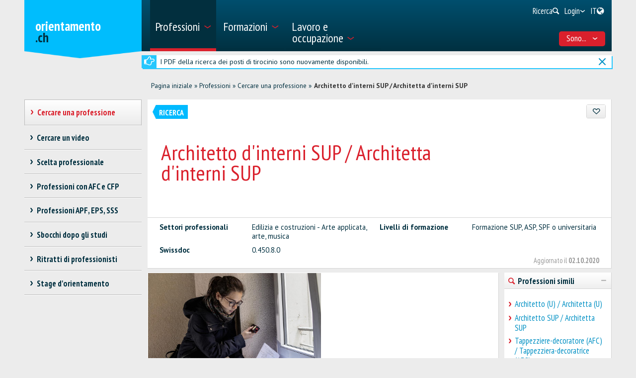

--- FILE ---
content_type: text/html; charset=utf-8
request_url: https://www.orientamento.ch/dyn/show/1900?lang=it&idx=10000&id=612
body_size: 41689
content:

<!DOCTYPE html>
<!--[if IE 7]> 				 <html class="no-js ie7 mobileVersion" lang="it"> <![endif]-->
<!--[if IE 8]> 				 <html class="no-js mobileVersion lt-ie9" lang="it"> <![endif]-->
<!--[if IE 9]>			 		<html class="no-js mobileVersion ie9" lang="it"> <![endif]-->
<!--[if gt IE 8]>			 <html class="no-js mobileVersion" lang="it"> <![endif]-->
<html lang="it" class="mobileVersion">
<head>
<meta charset="utf-8"/>
<meta name="publisher" content="SDBB | CSFO"/>
<meta name="distribution" content="global"/>
<meta name="author" content="SDBB | CSFO"/>
<meta name="copyright" content="SDBB | CSFO"/>
<meta name="rating" content="general">
<meta name="language" content="it"/>
<meta id="viewport" name="viewport" content="width=device-width, initial-scale=1"/>
<meta name="cludocrawler" content="include"/>
<title>Architetto d'interni SUP / Architetta d'interni SUP - orientamento.ch</title>
<link rel="apple-touch-icon" sizes="180x180" href="/apple-touch-icon.png">
<link rel="icon" type="image/png" href="/favicon-32x32.png" sizes="32x32">
<link rel="icon" type="image/png" href="/favicon-16x16.png" sizes="16x16">
<link rel="icon" type="image/png" href="/android-chrome-192x192.png" sizes="192x192">
<link rel="icon" type="image/png" href="/android-chrome-512x512.png" sizes="512x512">
<link rel="manifest" href="/manifest.json">
<link rel="mask-icon" href="/safari-pinned-tab.svg" color="#5bbad5">
<meta name="theme-color" content="#ffffff">
<link rel="icon" type="image/x-icon" href="/favicon.ico"/>
<meta name="keywords" content="Edilizia e costruzioni - Arte applicata, arte, musica, Formazione SUP, ASP, SPF o universitaria, 0.450.8.0"/>
<meta name="description" content="Su orientamento.ch sono descritte oltre 600 professioni di tutti i livelli di formazione. Per ognuna di esse sono presentate le attivit&#224; professionali, la formazione da svolgere, le prospettive professionali e le qualit&#224; requisite."/>
<meta property="og:type" content="website"/>
<meta property="og:locale" content="it_IT"/>
<meta property="og:locale:alternate" content="de_DE"/>
<meta property="og:locale:alternate" content="fr_FR"/>
<meta property="og:title" content="Architetto d&#39;interni SUP / Architetta d&#39;interni SUP"/>
<meta name="DC.title" content="Architetto d&#39;interni SUP / Architetta d&#39;interni SUP"/>
<meta property="og:description" content="L&#39;architetto e l&#39;architetta d&#39;interni modificano e caratterizzano spazi abitativi esistenti in relazione alle funzioni che vengono loro attribuite. Per spazi si intende luoghi dell&#39;abitare in senso..."/>
<meta name="DC.description" content="L&#39;architetto e l&#39;architetta d&#39;interni modificano e caratterizzano spazi abitativi esistenti in relazione alle funzioni che vengono loro attribuite. Per spazi si intende luoghi dell&#39;abitare in senso..."/>
<meta property="og:url" content="https://www.orientamento.ch/SharerWeb/Index?id=L2R5bi9zaG93LzE5MDA%2FbGFuZz1pdCZpZHg9MTAwMDAmaWQ9NjEy"/>
<meta property="og:image" content="https://www.orientamento.ch/Web_file/Get?id=4328"/>
<meta property="og:image:alt" content="Ispezionare gli spazi"/>
<meta name="twitter:card" content="summary_large_image">
<script src="/bundles/sdbbInternet?v=Z5n4KIOdSZavWbSn342dVP9xxLPKmLtFsI4wBHxEHaU1"></script>
<link href="/Content/Internet_bb_main?v=PDgOJfZRnyETXopHBlcLtkPpUnh34fowmWBJbycQ7OU1" rel="stylesheet"/>
<script>


		var isAuthenticated = false;

		if (sdbb.ConvToBln('False')) {
			isAuthenticated = true;
		};



	</script>
<link rel="canonical" href="https://www.orientamento.ch/dyn/show/1900?id=612"/>
<!--[if IE 7]><link rel="stylesheet" href="/Content/Internet/css/fontello-ie7.css"/><![endif]-->
<!--[if lte IE 8]> <link rel="stylesheet" href="/Content/Internet/css/ie8-grid-foundation-4.css"/><![endif]-->
<!--[if lt IE 9]> <script src="/Content/Internet/js/respond.min.js"></script><![endif]-->
<link href="/Content/InternetCss?v=o6mLy3lCDCtwh9q1doDyJEH1mQRTeqaPipFj48I00jE1" rel="stylesheet"/>
<style>
		:root {
			--compare-count: 4;
		}
	</style>
<script>
		var gblCulture = "fr-CH";
		var gblLang = "it";
		var gblPage = "1900";
		var gblBreadCrump = "1893,1900"; // BBCH-1876 : used to highlite menu
		var baseUrl = "/";
		var jsPath = "";
		var urlInternet = baseUrl + "dyn/show/";

		var resourceConfirmDelete = sdbb.htmlDecode('Desidera cancellare i dati definitivamente?');

		//ie11
		if (!!navigator.userAgent.match(/Trident\/7\./)) { //this is  royalSlider plugin wtih fix for ie11
			var path = '/Content/Internet/js/jquery.royalslider.fix.min.js';
			document.write('<script src="' + path + '"><\/script>');
			//everything else
		} else {
			var path = '/Content/Internet/js/jquery.royalslider.min.js';
			document.write('<script src="' + path + '"><\/script>');//regular royalSlider plugin
		}
	</script>
<script>
		var is_touch_device = 'ontouchstart' in document.documentElement;
		if (navigator.appVersion.indexOf("MSIE") == -1 && (!is_touch_device)) { // js/vendor/jquery should not be included for ie -> otherwise colorbox will crash
			var path = '/Content/Internet/js/vendor/zepto.js';
			document.write('<script src=' +
				('__proto__' in {} ? path : baseUrl + 'Scripts/jquery-1.10.2.min.js') +
				'><\/script>')
		}
	</script>
<script src="/bundles/sdbbInternetFooter?v=pVVDJexa0Ik8x2OaCT87NN_r9chRsYR7q5O692Vee3c1"></script>
<script src="/bundles/sdbbMovieMapper?v=kpI3FQJtjs75x0AFF500bN4OnRFe8KaODt19Jo0x5_41"></script>
</head>
<body id="anchor_top" class="detail">
<header>
<h1 class="sr-only" id="skiplink-h1">Vai al titolo</h1>
<ul class="sr-only" aria-roledescription="navigation" aria-labelledby="skiplink-h1">
<li><a accesskey="0" href="/dyn/show/1418">Torna alla homepage</a></li>
<li><a accesskey="1" href="javascript:void(0);" onclick="sdbbInternet.displayMenu()">Vai al menu principale</a></li>
<li><a accesskey="2" href="#main-content">Vai al contenuto</a></li>
<li><a accesskey="3" href="/dyn/show/121443">Vai alla pagina di ricerca</a></li>
<li><a accesskey="4" class="iframe" href="/dyn/show/1687">Vai al modulo di contatto</a></li>
<li><a accesskey="5" href="#footer">Vai al link nel pi&#232; di pagina</a></li>
</ul>
</header>
<div id="menu" class="custom-show-for-small ux17">
<div id="menu-wrapper" class="dl-menuwrapper">
<ul class="ux17_nav-mobile dl-menu dl-menuopen" role="menu">
<li class="ux17_has-sub" role="none">
<a class="has-i ux17_isactive" href="#" aria-expanded="false" tabindex="-1" role="menuitem" aria-haspopup="true" aria-current="true">Professioni<i class="access-icon-arrow" aria-hidden="true"></i></a>
<ul class="dl-submenu levelbox level-1" role="menu" aria-label="Menù principale">
<li class="ux17_featurebox" role="none">
<a class="arrow toplink has-i" href="/dyn/show/1893" role="menuitem"><i class="access-icon-arrow" aria-hidden="true"></i>Professioni</a>
</li>
<li class="ux17_featurebox" role="none">
<a class="arrow toplink has-i" href="/dyn/show/170785" role="menuitem"><i class="access-icon-arrow" aria-hidden="true"></i>Stage d'orientamento</a>
</li>
<li class="ux17_featurebox" role="none">
<a class="arrow toplink has-i" href="/dyn/show/61007" role="menuitem" tabindex="- 1">
<i class="access -icon-arrow" aria-hidden="true"></i>
<div class="mob-teaser-cont">
<strong>Scelta professionale</strong>
<span class="teaser-byline">Scopri il mondo delle professioni e rifletti sulla tua scelta professionale.</span>
</div>
</a>
</li>
<li role="none">
<a class="page_1893" href="/dyn/show/1893" role="menuitem" tabindex="-1"> Cercare una professione</a>
</li>
<li role="none">
<a class="page_1904" href="/dyn/show/1904" role="menuitem" tabindex="-1"> Cercare un video</a>
</li>
<li role="none" class="ux17_has-sub not-active">
<a class="has-i" aria-expanded="false" aria-haspopup="true" href="#" role="menuitem" tabindex="-1"> Scelta professionale<i class="access-icon-arrow" aria-hidden="true"></i></a>
<ul class="dl-submenu levelbox level-2" role="menu" aria-label="Interessi e caratteristiche personali">
<li role="none">
<a class="page_197950" href="/dyn/show/61007" role="menuitem" tabindex="-1"> Scelta professionale</a>
</li>
<li role="none" class="ux17_has-sub not-active">
<a class="has-i" aria-expanded="false" aria-haspopup="true" href="#" role="menuitem" tabindex="-1"> Interessi e caratteristiche personali<i class="access-icon-arrow" aria-hidden="true"></i></a>
<ul class="dl-submenu levelbox level-3" role="menu" aria-label="Per docenti: Interessi e caratteristiche personali">
<li role="none">
<a class="page_198164" href="/dyn/show/197950" role="menuitem" tabindex="-1"> Interessi e caratteristiche personali</a>
</li>
<li role="none">
<a class="page_198164" href="/dyn/show/198164" role="menuitem" tabindex="-1"> Per docenti: Interessi e caratteristiche personali</a>
</li>
</ul>
</li>
<li role="none" class="ux17_has-sub not-active">
<a class="has-i" aria-expanded="false" aria-haspopup="true" href="#" role="menuitem" tabindex="-1"> Professioni e formazioni<i class="access-icon-arrow" aria-hidden="true"></i></a>
<ul class="dl-submenu levelbox level-3" role="menu" aria-label="Per docenti: Professioni e formazioni">
<li role="none">
<a class="page_198504" href="/dyn/show/198403" role="menuitem" tabindex="-1"> Professioni e formazioni</a>
</li>
<li role="none">
<a class="page_198504" href="/dyn/show/198504" role="menuitem" tabindex="-1"> Per docenti: Professioni e formazioni</a>
</li>
</ul>
</li>
<li role="none" class="ux17_has-sub not-active">
<a class="has-i" aria-expanded="false" aria-haspopup="true" href="#" role="menuitem" tabindex="-1"> Caratteristiche personali e abilità<i class="access-icon-arrow" aria-hidden="true"></i></a>
<ul class="dl-submenu levelbox level-3" role="menu" aria-label="Per docenti: Caratteristiche personali e abilità">
<li role="none">
<a class="page_199405" href="/dyn/show/199161" role="menuitem" tabindex="-1"> Caratteristiche personali e abilità</a>
</li>
<li role="none">
<a class="page_199405" href="/dyn/show/199405" role="menuitem" tabindex="-1"> Per docenti: Caratteristiche personali e abilità</a>
</li>
</ul>
</li>
<li role="none" class="ux17_has-sub not-active">
<a class="has-i" aria-expanded="false" aria-haspopup="true" href="#" role="menuitem" tabindex="-1"> Fare uno stage<i class="access-icon-arrow" aria-hidden="true"></i></a>
<ul class="dl-submenu levelbox level-3" role="menu" aria-label="Per docenti: Stage d'orientamento">
<li role="none">
<a class="page_200520" href="/dyn/show/200276" role="menuitem" tabindex="-1"> Fare uno stage</a>
</li>
<li role="none">
<a class="page_200520" href="/dyn/show/200520" role="menuitem" tabindex="-1"> Per docenti: Stage d'orientamento</a>
</li>
</ul>
</li>
<li role="none" class="ux17_has-sub not-active">
<a class="has-i" aria-expanded="false" aria-haspopup="true" href="#" role="menuitem" tabindex="-1"> Esaminare e prendere una decisione<i class="access-icon-arrow" aria-hidden="true"></i></a>
<ul class="dl-submenu levelbox level-3" role="menu" aria-label="Per docenti: Esaminare e prendere una decisione">
<li role="none">
<a class="page_201111" href="/dyn/show/200885" role="menuitem" tabindex="-1"> Esaminare e prendere una decisione</a>
</li>
<li role="none">
<a class="page_201111" href="/dyn/show/201111" role="menuitem" tabindex="-1"> Per docenti: Esaminare e prendere una decisione</a>
</li>
</ul>
</li>
<li role="none" class="ux17_has-sub not-active">
<a class="has-i" aria-expanded="false" aria-haspopup="true" href="#" role="menuitem" tabindex="-1"> Cercare un posto di tirocinio o iscriversi ad una scuola<i class="access-icon-arrow" aria-hidden="true"></i></a>
<ul class="dl-submenu levelbox level-3" role="menu" aria-label="Per docenti: Cercare un posto di tirocinio o iscriversi ad una scuola">
<li role="none">
<a class="page_202045" href="/dyn/show/201837" role="menuitem" tabindex="-1"> Cercare un posto di tirocinio o iscriversi ad una scuola</a>
</li>
<li role="none">
<a class="page_202045" href="/dyn/show/202045" role="menuitem" tabindex="-1"> Per docenti: Cercare un posto di tirocinio o iscriversi ad una scuola</a>
</li>
</ul>
</li>
<li role="none" class="ux17_has-sub not-active">
<a class="has-i" aria-expanded="false" aria-haspopup="true" href="#" role="menuitem" tabindex="-1"> Prepararsi per la nuova formazione<i class="access-icon-arrow" aria-hidden="true"></i></a>
<ul class="dl-submenu levelbox level-3" role="menu" aria-label="Per docenti: Prepararsi per la nuova formazione">
<li role="none">
<a class="page_202943" href="/dyn/show/202839" role="menuitem" tabindex="-1"> Prepararsi per la nuova formazione</a>
</li>
<li role="none">
<a class="page_202943" href="/dyn/show/202943" role="menuitem" tabindex="-1"> Per docenti: Prepararsi per la nuova formazione</a>
</li>
</ul>
</li>
</ul>
</li>
<li role="none" class="ux17_has-sub not-active">
<a class="has-i" aria-expanded="false" aria-haspopup="true" href="#" role="menuitem" tabindex="-1"> Professioni con AFC e CFP<i class="access-icon-arrow" aria-hidden="true"></i></a>
<ul class="dl-submenu levelbox level-2" role="menu" aria-label="AFC - formazione di 3 o 4 anni">
<li role="none" class="ux17_has-sub not-active">
<a class="has-i" aria-expanded="false" aria-haspopup="true" href="#" role="menuitem" tabindex="-1"> AFC - formazione di 3 o 4 anni<i class="access-icon-arrow" aria-hidden="true"></i></a>
<ul class="dl-submenu levelbox level-3" role="menu" aria-label="Ricerca professioni AFC">
<li role="none">
<a class="page_2086" href="/dyn/show/1922" role="menuitem" tabindex="-1"> Attestato federale di capacità AFC</a>
</li>
<li role="none">
<a class="page_2086" href="/dyn/show/2086" role="menuitem" tabindex="-1"> Ricerca professioni AFC</a>
</li>
</ul>
</li>
<li role="none" class="ux17_has-sub not-active">
<a class="has-i" aria-expanded="false" aria-haspopup="true" href="#" role="menuitem" tabindex="-1"> CFP - formazione di 2 anni<i class="access-icon-arrow" aria-hidden="true"></i></a>
<ul class="dl-submenu levelbox level-3" role="menu" aria-label="Ricerca professioni CFP">
<li role="none">
<a class="page_2152" href="/dyn/show/2101" role="menuitem" tabindex="-1"> Certificato federale di formazione pratica CFP</a>
</li>
<li role="none">
<a class="page_2152" href="/dyn/show/2152" role="menuitem" tabindex="-1"> Ricerca professioni CFP</a>
</li>
<li role="none">
<a class="page_2035" href="/dyn/show/2035" role="menuitem" tabindex="-1"> Tutte le professioni CFP</a>
</li>
<li role="none">
<a class="page_26459" href="/dyn/show/26459" role="menuitem" tabindex="-1"> Dal CFP all'AFC</a>
</li>
</ul>
</li>
<li role="none">
<a class="page_2604" href="/dyn/show/2604" role="menuitem" tabindex="-1"> Esplorare le professioni</a>
</li>
<li role="none">
<a class="page_2693" href="/dyn/show/2693" role="menuitem" tabindex="-1"> Autovalutazione delle attitudini</a>
</li>
</ul>
</li>
<li role="none" class="ux17_has-sub not-active">
<a class="has-i" aria-expanded="false" aria-haspopup="true" href="#" role="menuitem" tabindex="-1"> Professioni APF, EPS, SSS<i class="access-icon-arrow" aria-hidden="true"></i></a>
<ul class="dl-submenu levelbox level-2" role="menu" aria-label="Ricerca professioni APF/EPS/SSS">
<li role="none">
<a class="page_35273" href="/dyn/show/12549" role="menuitem" tabindex="-1"> Professioni della formazione professionale superiore</a>
</li>
<li role="none">
<a class="page_35273" href="/dyn/show/35273" role="menuitem" tabindex="-1"> Ricerca professioni APF/EPS/SSS</a>
</li>
</ul>
</li>
<li role="none" class="ux17_has-sub not-active">
<a class="has-i" aria-expanded="false" aria-haspopup="true" href="#" role="menuitem" tabindex="-1"> Sbocchi dopo gli studi<i class="access-icon-arrow" aria-hidden="true"></i></a>
<ul class="dl-submenu levelbox level-2" role="menu" aria-label="Ricerca professioni ASP/SUP/UNI">
<li role="none">
<a class="page_13349" href="/dyn/show/13349" role="menuitem" tabindex="-1"> Ricerca professioni ASP/SUP/UNI</a>
</li>
<li role="none">
<a class="page_2468" href="/dyn/show/2468" role="menuitem" tabindex="-1"> Sbocchi per ambito di studio</a>
</li>
<li role="none">
<a class="page_2520" href="/dyn/show/2520" role="menuitem" tabindex="-1"> Settori d'attività</a>
</li>
<li role="none">
<a class="page_249099" href="/dyn/show/249099" role="menuitem" tabindex="-1"> Situazione occupazionale a 1 anno dal diploma</a>
</li>
</ul>
</li>
<li role="none" class="ux17_has-sub not-active">
<a class="has-i" aria-expanded="false" aria-haspopup="true" href="#" role="menuitem" tabindex="-1"> Ritratti di professionisti<i class="access-icon-arrow" aria-hidden="true"></i></a>
<ul class="dl-submenu levelbox level-2" role="menu" aria-label="Ritratti per settore">
<li role="none">
<a class="page_237980" href="/dyn/show/237792" role="menuitem" tabindex="-1"> Ritratti di professionisti</a>
</li>
<li role="none">
<a class="page_237980" href="/dyn/show/237980" role="menuitem" tabindex="-1"> Ritratti per settore</a>
</li>
</ul>
</li>
<li role="none" class="ux17_has-sub not-active">
<a class="has-i" aria-expanded="false" aria-haspopup="true" href="#" role="menuitem" tabindex="-1"> Stage d'orientamento<i class="access-icon-arrow" aria-hidden="true"></i></a>
<ul class="dl-submenu levelbox level-2" role="menu" aria-label="Ricerca di uno stage">
<li role="none">
<a class="page_170785" href="/dyn/show/2732" role="menuitem" tabindex="-1"> Fare uno stage</a>
</li>
<li role="none">
<a class="page_170785" href="/dyn/show/170785" role="menuitem" tabindex="-1"> Ricerca di uno stage</a>
</li>
</ul>
</li>
</ul>
</li>
<li class="ux17_has-sub" role="none">
<a class="has-i " href="#" aria-expanded="false" tabindex="-1" role="menuitem" aria-haspopup="true">Formazioni<i class="access-icon-arrow" aria-hidden="true"></i></a>
<ul class="dl-submenu levelbox level-1" role="menu" aria-label="Menù principale">
<li class="ux17_featurebox" role="none">
<a class="arrow toplink has-i" href="/dyn/show/2930" role="menuitem"><i class="access-icon-arrow" aria-hidden="true"></i>Posti di tirocinio</a>
</li>
<li class="ux17_featurebox" role="none">
<a class="arrow toplink has-i" href="/dyn/show/170785" role="menuitem"><i class="access-icon-arrow" aria-hidden="true"></i>Stage d'orientamento</a>
</li>
<li class="ux17_featurebox" role="none">
<a class="arrow toplink has-i" href="/dyn/show/2879" role="menuitem"><i class="access-icon-arrow" aria-hidden="true"></i>Formazioni</a>
</li>
<li class="ux17_featurebox" role="none">
<a class="arrow toplink has-i" href="/dyn/show/4069?step=1" role="menuitem" tabindex="- 1">
<i class="access -icon-arrow" aria-hidden="true"></i>
<div class="mob-teaser-cont">
<strong>Scelta degli studi</strong>
<span class="teaser-byline">Cosa studiare?</span>
</div>
</a>
</li>
<li role="none" class="ux17_has-sub not-active">
<a class="has-i" aria-expanded="false" aria-haspopup="true" href="#" role="menuitem" tabindex="-1"> Sistema educativo svizzero<i class="access-icon-arrow" aria-hidden="true"></i></a>
<ul class="dl-submenu levelbox level-2" role="menu" aria-label="Schemi di formazione per settore">
<li role="none">
<a class="page_2841" href="/dyn/show/2800" role="menuitem" tabindex="-1"> Sistema educativo svizzero</a>
</li>
<li role="none">
<a class="page_2841" href="/dyn/show/2841" role="menuitem" tabindex="-1"> Schemi di formazione per settore</a>
</li>
</ul>
</li>
<li role="none" class="ux17_has-sub not-active">
<a class="has-i" aria-expanded="false" aria-haspopup="true" href="#" role="menuitem" tabindex="-1"> Cercare una formazione<i class="access-icon-arrow" aria-hidden="true"></i></a>
<ul class="dl-submenu levelbox level-2" role="menu" aria-label="Ricerca per istituto scolastico">
<li role="none">
<a class="page_157901" href="/dyn/show/2879" role="menuitem" tabindex="-1"> Cercare una formazione</a>
</li>
<li role="none">
<a class="page_157901" href="/dyn/show/157901" role="menuitem" tabindex="-1"> Ricerca per istituto scolastico</a>
</li>
<li role="none">
<a class="page_128618" href="/dyn/show/128618" role="menuitem" tabindex="-1"> Gestione dei dati</a>
</li>
</ul>
</li>
<li role="none" class="ux17_has-sub not-active">
<a class="has-i" aria-expanded="false" aria-haspopup="true" href="#" role="menuitem" tabindex="-1"> Formazione professionale di base<i class="access-icon-arrow" aria-hidden="true"></i></a>
<ul class="dl-submenu levelbox level-2" role="menu" aria-label="Ricerca posto di tirocinio">
<li role="none">
<a class="page_2930" href="/dyn/show/2930" role="menuitem" tabindex="-1"> Ricerca posto di tirocinio</a>
</li>
<li role="none">
<a class="page_2944" href="/dyn/show/2944" role="menuitem" tabindex="-1"> Ricerca formazione in una scuola professionale a tempo pieno</a>
</li>
<li role="none">
<a class="page_2958" href="/dyn/show/2958" role="menuitem" tabindex="-1"> Formazione in azienda o in una scuola a tempo pieno</a>
</li>
<li role="none" class="ux17_has-sub not-active">
<a class="has-i" aria-expanded="false" aria-haspopup="true" href="#" role="menuitem" tabindex="-1"> Candidarsi per un posto di tirocinio<i class="access-icon-arrow" aria-hidden="true"></i></a>
<ul class="dl-submenu levelbox level-3" role="menu" aria-label="Cercare un posto di tirocinio">
<li role="none">
<a class="page_204406" href="/dyn/show/204406" role="menuitem" tabindex="-1"> Cercare un posto di tirocinio</a>
</li>
<li role="none">
<a class="page_205271" href="/dyn/show/205271" role="menuitem" tabindex="-1"> Candidarsi per un posto di tirocinio</a>
</li>
<li role="none">
<a class="page_38701" href="/dyn/show/38701" role="menuitem" tabindex="-1"> Il mio dossier di candidatura</a>
</li>
<li role="none">
<a class="page_214934" href="/dyn/show/214934" role="menuitem" tabindex="-1"> Lettera di motivazione</a>
</li>
<li role="none">
<a class="page_209988" href="/dyn/show/209988" role="menuitem" tabindex="-1"> Curriculum Vitae</a>
</li>
<li role="none">
<a class="page_38706" href="/dyn/show/38706" role="menuitem" tabindex="-1"> Stage di selezione</a>
</li>
<li role="none">
<a class="page_232033" href="/dyn/show/232033" role="menuitem" tabindex="-1"> Colloquio</a>
</li>
<li role="none">
<a class="page_205062" href="/dyn/show/205062" role="menuitem" tabindex="-1"> Contratto di tirocinio</a>
</li>
<li role="none">
<a class="page_239527" href="/dyn/show/239527" role="menuitem" tabindex="-1"> Video sulla ricerca di un posto di tirocinio</a>
</li>
</ul>
</li>
<li role="none">
<a class="page_3270" href="/dyn/show/3270" role="menuitem" tabindex="-1"> Esami d'ammissione, test attitudinali</a>
</li>
<li role="none">
<a class="page_3231" href="/dyn/show/3231" role="menuitem" tabindex="-1"> Salario durante il tirocinio</a>
</li>
<li role="none">
<a class="page_3362" href="/dyn/show/3362" role="menuitem" tabindex="-1"> Consigli per apprendisti</a>
</li>
<li role="none">
<a class="page_3309" href="/dyn/show/3309" role="menuitem" tabindex="-1"> Maturità professionale</a>
</li>
<li role="none">
<a class="page_65131" href="/dyn/show/65131" role="menuitem" tabindex="-1"> Tirocinio dopo la maturità liceale</a>
</li>
</ul>
</li>
<li role="none" class="ux17_has-sub not-active">
<a class="has-i" aria-expanded="false" aria-haspopup="true" href="#" role="menuitem" tabindex="-1"> Maturità, scuole di formazione generale<i class="access-icon-arrow" aria-hidden="true"></i></a>
<ul class="dl-submenu levelbox level-2" role="menu" aria-label="Tre tipi di maturità">
<li role="none">
<a class="page_140997" href="/dyn/show/140997" role="menuitem" tabindex="-1"> Tre tipi di maturità</a>
</li>
<li role="none">
<a class="page_141086" href="/dyn/show/141086" role="menuitem" tabindex="-1"> Maturità professionale</a>
</li>
<li role="none">
<a class="page_3438" href="/dyn/show/3438" role="menuitem" tabindex="-1"> Certificato di scuola specializzata, maturità specializzata</a>
</li>
<li role="none" class="ux17_has-sub not-active">
<a class="has-i" aria-expanded="false" aria-haspopup="true" href="#" role="menuitem" tabindex="-1"> Attestato di maturità<i class="access-icon-arrow" aria-hidden="true"></i></a>
<ul class="dl-submenu levelbox level-3" role="menu" aria-label="Maturità liceale per adulti">
<li role="none">
<a class="page_10549" href="/dyn/show/3452" role="menuitem" tabindex="-1"> Attestato di maturità</a>
</li>
<li role="none">
<a class="page_10549" href="/dyn/show/10549" role="menuitem" tabindex="-1"> Maturità liceale per adulti</a>
</li>
</ul>
</li>
</ul>
</li>
<li role="none" class="ux17_has-sub not-active">
<a class="has-i" aria-expanded="false" aria-haspopup="true" href="#" role="menuitem" tabindex="-1"> Scuole universitarie SUP, ASP, Uni/Poli<i class="access-icon-arrow" aria-hidden="true"></i></a>
<ul class="dl-submenu levelbox level-2" role="menu" aria-label="Ricerca formazione in una scuola universitaria">
<li role="none">
<a class="page_4002" href="/dyn/show/4002" role="menuitem" tabindex="-1"> Ricerca formazione in una scuola universitaria</a>
</li>
<li role="none" class="ux17_has-sub not-active">
<a class="has-i" aria-expanded="false" aria-haspopup="true" href="#" role="menuitem" tabindex="-1"> Test d’interesse per gli studi<i class="access-icon-arrow" aria-hidden="true"></i></a>
<ul class="dl-submenu levelbox level-3" role="menu" aria-label="Test d'interesse per gli studi TIPS">
<li role="none">
<a class="page_4069" href="/dyn/show/4069" role="menuitem" tabindex="-1"> Test d'interesse per gli studi TIPS</a>
</li>
</ul>
</li>
<li role="none" class="ux17_has-sub not-active">
<a class="has-i" aria-expanded="false" aria-haspopup="true" href="#" role="menuitem" tabindex="-1"> Ambiti e indirizzi di studio: panoramica<i class="access-icon-arrow" aria-hidden="true"></i></a>
<ul class="dl-submenu levelbox level-3" role="menu" aria-label="Teologia, scienze delle religioni">
<li role="none">
<a class="page_4498" href="/dyn/show/3963" role="menuitem" tabindex="-1"> Panoramica</a>
</li>
<li role="none">
<a class="page_4498" href="/dyn/show/4498" role="menuitem" tabindex="-1"> Teologia, scienze delle religioni</a>
</li>
<li role="none">
<a class="page_10217" href="/dyn/show/10217" role="menuitem" tabindex="-1"> Diritto, scienze economiche</a>
</li>
<li role="none">
<a class="page_4303" href="/dyn/show/4303" role="menuitem" tabindex="-1"> Medicina, salute, sport</a>
</li>
<li role="none">
<a class="page_4381" href="/dyn/show/4381" role="menuitem" tabindex="-1"> Scienze sociali</a>
</li>
<li role="none">
<a class="page_4459" href="/dyn/show/4459" role="menuitem" tabindex="-1"> Lingue e letteratura, comunicazione, informazione</a>
</li>
<li role="none">
<a class="page_2997" href="/dyn/show/2997" role="menuitem" tabindex="-1"> Scienze storiche e delle civiltà</a>
</li>
<li role="none">
<a class="page_4225" href="/dyn/show/4225" role="menuitem" tabindex="-1"> Arte, musica, design</a>
</li>
<li role="none">
<a class="page_4108" href="/dyn/show/4108" role="menuitem" tabindex="-1"> Matematica, informatica</a>
</li>
<li role="none">
<a class="page_4186" href="/dyn/show/4186" role="menuitem" tabindex="-1"> Scienze naturali e ambientali</a>
</li>
<li role="none">
<a class="page_4147" href="/dyn/show/4147" role="menuitem" tabindex="-1"> Scienze tecniche</a>
</li>
<li role="none">
<a class="page_4537" href="/dyn/show/4537" role="menuitem" tabindex="-1"> Insegnamento, professioni pedagogiche</a>
</li>
</ul>
</li>
<li role="none" class="ux17_has-sub not-active">
<a class="has-i" aria-expanded="false" aria-haspopup="true" href="#" role="menuitem" tabindex="-1"> 3 tipi di scuole universitarie: SUP, ASP, Uni/Poli<i class="access-icon-arrow" aria-hidden="true"></i></a>
<ul class="dl-submenu levelbox level-3" role="menu" aria-label="Scuole universitarie a confronto">
<li role="none">
<a class="page_4615" href="/dyn/show/4615" role="menuitem" tabindex="-1"> Scuole universitarie a confronto</a>
</li>
<li role="none">
<a class="page_4654" href="/dyn/show/4654" role="menuitem" tabindex="-1"> Scuole universitarie professionali SUP</a>
</li>
<li role="none">
<a class="page_5045" href="/dyn/show/5045" role="menuitem" tabindex="-1"> Alte scuole pedagogiche ASP</a>
</li>
<li role="none">
<a class="page_5435" href="/dyn/show/5435" role="menuitem" tabindex="-1"> Università e politecnici</a>
</li>
<li role="none">
<a class="page_123032" href="/dyn/show/123032" role="menuitem" tabindex="-1"> Classifiche delle scuole universitarie e scelta degli studi</a>
</li>
<li role="none">
<a class="page_253821" href="/dyn/show/253821" role="menuitem" tabindex="-1"> Giornate informative</a>
</li>
</ul>
</li>
<li role="none" class="ux17_has-sub not-active">
<a class="has-i" aria-expanded="false" aria-haspopup="true" href="#" role="menuitem" tabindex="-1"> Studiare, titoli rilasciati<i class="access-icon-arrow" aria-hidden="true"></i></a>
<ul class="dl-submenu levelbox level-3" role="menu" aria-label="Organizzazione degli studi">
<li role="none">
<a class="page_41078" href="/dyn/show/41078" role="menuitem" tabindex="-1"> Organizzazione degli studi</a>
</li>
<li role="none">
<a class="page_7993" href="/dyn/show/7993" role="menuitem" tabindex="-1"> Discipline e combinazioni di materie</a>
</li>
<li role="none">
<a class="page_9647" href="/dyn/show/9647" role="menuitem" tabindex="-1"> Titoli: bachelor, master, PhD</a>
</li>
<li role="none">
<a class="page_9686" href="/dyn/show/9686" role="menuitem" tabindex="-1"> Titoli di formazione continua: MAS, DAS, CAS</a>
</li>
<li role="none">
<a class="page_7087" href="/dyn/show/7087" role="menuitem" tabindex="-1"> Vita studentesca</a>
</li>
<li role="none">
<a class="page_138333" href="/dyn/show/138333" role="menuitem" tabindex="-1"> Studiare in una scuola universitaria all'estero</a>
</li>
</ul>
</li>
<li role="none" class="ux17_has-sub not-active">
<a class="has-i" aria-expanded="false" aria-haspopup="true" href="#" role="menuitem" tabindex="-1"> Ammissione, iscrizione<i class="access-icon-arrow" aria-hidden="true"></i></a>
<ul class="dl-submenu levelbox level-3" role="menu" aria-label="Ammissione - Panoramica">
<li role="none">
<a class="page_8245" href="/dyn/show/8245" role="menuitem" tabindex="-1"> Ammissione - Panoramica</a>
</li>
<li role="none">
<a class="page_6619" href="/dyn/show/6619" role="menuitem" tabindex="-1"> Accesso limitato</a>
</li>
<li role="none">
<a class="page_6658" href="/dyn/show/6658" role="menuitem" tabindex="-1"> Ammissione alle SUP</a>
</li>
<li role="none">
<a class="page_6697" href="/dyn/show/6697" role="menuitem" tabindex="-1"> Ammissione alle ASP</a>
</li>
<li role="none">
<a class="page_6736" href="/dyn/show/6736" role="menuitem" tabindex="-1"> Ammissione a università e politecnici</a>
</li>
<li role="none">
<a class="page_138161" href="/dyn/show/138161" role="menuitem" tabindex="-1"> Ammissione in una scuola universitaria svizzera con un diploma estero</a>
</li>
<li role="none">
<a class="page_6775" href="/dyn/show/6775" role="menuitem" tabindex="-1"> Iscrizione agli studi</a>
</li>
<li role="none">
<a class="page_6814" href="/dyn/show/6814" role="menuitem" tabindex="-1"> Prepararsi agli studi</a>
</li>
</ul>
</li>
</ul>
</li>
<li role="none" class="ux17_has-sub not-active">
<a class="has-i" aria-expanded="false" aria-haspopup="true" href="#" role="menuitem" tabindex="-1"> Formazione professionale superiore<i class="access-icon-arrow" aria-hidden="true"></i></a>
<ul class="dl-submenu levelbox level-2" role="menu" aria-label="Scuole specializzate superiori SSS">
<li role="none">
<a class="page_3466" href="/dyn/show/3466" role="menuitem" tabindex="-1"> Scuole specializzate superiori SSS</a>
</li>
<li role="none">
<a class="page_3880" href="/dyn/show/3880" role="menuitem" tabindex="-1"> Attestati e diplomi federali APF, EPS</a>
</li>
</ul>
</li>
<li role="none" class="ux17_has-sub not-active">
<a class="has-i" aria-expanded="false" aria-haspopup="true" href="#" role="menuitem" tabindex="-1"> Formazione continua<i class="access-icon-arrow" aria-hidden="true"></i></a>
<ul class="dl-submenu levelbox level-2" role="menu" aria-label="Ricerca formazione continua">
<li role="none">
<a class="page_7179" href="/dyn/show/7140" role="menuitem" tabindex="-1"> Corsi e perfezionamenti</a>
</li>
<li role="none">
<a class="page_7179" href="/dyn/show/7179" role="menuitem" tabindex="-1"> Ricerca formazione continua</a>
</li>
</ul>
</li>
<li role="none">
<a class="page_80442" href="/dyn/show/80442" role="menuitem" tabindex="-1"> Competenze di base</a>
</li>
<li role="none" class="ux17_has-sub not-active">
<a class="has-i" aria-expanded="false" aria-haspopup="true" href="#" role="menuitem" tabindex="-1"> Qualifica professionale per adulti<i class="access-icon-arrow" aria-hidden="true"></i></a>
<ul class="dl-submenu levelbox level-2" role="menu" aria-label="Panoramica">
<li role="none">
<a class="page_123538" href="/dyn/show/123538" role="menuitem" tabindex="-1"> Panoramica</a>
</li>
<li role="none">
<a class="page_115332" href="/dyn/show/115332" role="menuitem" tabindex="-1"> Portali d’accesso</a>
</li>
<li role="none">
<a class="page_6215" href="/dyn/show/6215" role="menuitem" tabindex="-1"> Ammissione diretta all'esame finale</a>
</li>
<li role="none" class="ux17_has-sub not-active">
<a class="has-i" aria-expanded="false" aria-haspopup="true" href="#" role="menuitem" tabindex="-1"> Validazione degli apprendimenti acquisiti<i class="access-icon-arrow" aria-hidden="true"></i></a>
<ul class="dl-submenu levelbox level-3" role="menu" aria-label="Validazione: offerte e indirizzi">
<li role="none">
<a class="page_26870" href="/dyn/show/7246" role="menuitem" tabindex="-1"> La validazione degli apprendimenti acquisiti</a>
</li>
<li role="none">
<a class="page_26870" href="/dyn/show/26870" role="menuitem" tabindex="-1"> Validazione: offerte e indirizzi</a>
</li>
</ul>
</li>
<li role="none">
<a class="page_26909" href="/dyn/show/26909" role="menuitem" tabindex="-1"> Formazione professionale di base ridotta</a>
</li>
<li role="none">
<a class="page_26948" href="/dyn/show/26948" role="menuitem" tabindex="-1"> Formazione professionale di base classica</a>
</li>
<li role="none">
<a class="page_7285" href="/dyn/show/7285" role="menuitem" tabindex="-1"> Possibilità per la formazione superiore</a>
</li>
</ul>
</li>
<li role="none" class="ux17_has-sub not-active">
<a class="has-i" aria-expanded="false" aria-haspopup="true" href="#" role="menuitem" tabindex="-1"> Corsi e soggiorni linguistici<i class="access-icon-arrow" aria-hidden="true"></i></a>
<ul class="dl-submenu levelbox level-2" role="menu" aria-label="Imparare un’altra lingua">
<li role="none">
<a class="page_123294" href="/dyn/show/123294" role="menuitem" tabindex="-1"> Imparare un’altra lingua</a>
</li>
<li role="none" class="ux17_has-sub not-active">
<a class="has-i" aria-expanded="false" aria-haspopup="true" href="#" role="menuitem" tabindex="-1"> Diplomi di lingua e livelli<i class="access-icon-arrow" aria-hidden="true"></i></a>
<ul class="dl-submenu levelbox level-3" role="menu" aria-label="Tedesco">
<li role="none">
<a class="page_78530" href="/dyn/show/10004" role="menuitem" tabindex="-1"> Diplomi e livelli</a>
</li>
<li role="none">
<a class="page_78530" href="/dyn/show/78530" role="menuitem" tabindex="-1"> Tedesco</a>
</li>
<li role="none">
<a class="page_78579" href="/dyn/show/78579" role="menuitem" tabindex="-1"> Inglese</a>
</li>
<li role="none">
<a class="page_78556" href="/dyn/show/78556" role="menuitem" tabindex="-1"> Francese</a>
</li>
<li role="none">
<a class="page_78602" href="/dyn/show/78602" role="menuitem" tabindex="-1"> Italiano</a>
</li>
<li role="none">
<a class="page_78625" href="/dyn/show/78625" role="menuitem" tabindex="-1"> Portoghese, spagnolo</a>
</li>
<li role="none">
<a class="page_78648" href="/dyn/show/78648" role="menuitem" tabindex="-1"> Cinese, giapponese, russo</a>
</li>
</ul>
</li>
</ul>
</li>
<li role="none">
<a class="page_138240" href="/dyn/show/138240" role="menuitem" tabindex="-1"> Svolgere una formazione all'estero</a>
</li>
<li role="none" class="ux17_has-sub not-active">
<a class="has-i" aria-expanded="false" aria-haspopup="true" href="#" role="menuitem" tabindex="-1"> Soluzioni transitorie<i class="access-icon-arrow" aria-hidden="true"></i></a>
<ul class="dl-submenu levelbox level-2" role="menu" aria-label="Misure di transizione">
<li role="none">
<a class="page_7430" href="/dyn/show/7430" role="menuitem" tabindex="-1"> Misure di transizione</a>
</li>
<li role="none">
<a class="page_7469" href="/dyn/show/7469" role="menuitem" tabindex="-1"> Altre soluzioni transitorie</a>
</li>
</ul>
</li>
<li role="none" class="ux17_has-sub not-active">
<a class="has-i" aria-expanded="false" aria-haspopup="true" href="#" role="menuitem" tabindex="-1"> Corsi propedeutici, passerelle<i class="access-icon-arrow" aria-hidden="true"></i></a>
<ul class="dl-submenu levelbox level-2" role="menu" aria-label="Corsi propedeutici, stage">
<li role="none">
<a class="page_57188" href="/dyn/show/57188" role="menuitem" tabindex="-1"> Corsi propedeutici, stage</a>
</li>
<li role="none">
<a class="page_56918" href="/dyn/show/56918" role="menuitem" tabindex="-1"> Esame complementare "passerella"</a>
</li>
<li role="none">
<a class="page_7561" href="/dyn/show/7561" role="menuitem" tabindex="-1"> Anno sabbatico dopo la maturità</a>
</li>
</ul>
</li>
<li role="none">
<a class="page_7770" href="/dyn/show/7770" role="menuitem" tabindex="-1"> Finanziare la propria formazione</a>
</li>
<li role="none">
<a class="page_9313" href="/dyn/show/9313" role="menuitem" tabindex="-1"> Formazione e handicap</a>
</li>
</ul>
</li>
<li class="ux17_has-sub" role="none">
<a class="has-i " href="#" aria-expanded="false" tabindex="-1" role="menuitem" aria-haspopup="true">Lavoro e occupazione<i class="access-icon-arrow" aria-hidden="true"></i></a>
<ul class="dl-submenu levelbox level-1" role="menu" aria-label="Menù principale">
<li class="ux17_featurebox" role="none">
<a class="arrow toplink has-i" href="https://carriera.orientamento.ch/?mtm_campaign=bbch" role="menuitem" tabindex="- 1">
<i class="access -icon-arrow" aria-hidden="true"></i>
<div class="mob-teaser-cont">
<strong>Chiarire la propria situazione professionale</strong>
<span class="teaser-byline">12 brevi questionari offrono consigli e chiarimenti.</span>
</div>
</a>
</li>
<li role="none" class="ux17_has-sub not-active">
<a class="has-i" aria-expanded="false" aria-haspopup="true" href="#" role="menuitem" tabindex="-1"> Accedere al mondo del lavoro<i class="access-icon-arrow" aria-hidden="true"></i></a>
<ul class="dl-submenu levelbox level-2" role="menu" aria-label="Esperienze lavorative, stage, volontariato">
<li role="none">
<a class="page_3114" href="/dyn/show/3114" role="menuitem" tabindex="-1"> Esperienze lavorative, stage, volontariato</a>
</li>
<li role="none">
<a class="page_8327" href="/dyn/show/8327" role="menuitem" tabindex="-1"> Tirocinio, e poi?</a>
</li>
<li role="none" class="ux17_has-sub not-active">
<a class="has-i" aria-expanded="false" aria-haspopup="true" href="#" role="menuitem" tabindex="-1"> Studi universitari, e poi?<i class="access-icon-arrow" aria-hidden="true"></i></a>
<ul class="dl-submenu levelbox level-3" role="menu" aria-label="Come informarsi">
<li role="none">
<a class="page_10938" href="/dyn/show/10938" role="menuitem" tabindex="-1"> Come informarsi</a>
</li>
<li role="none">
<a class="page_11086" href="/dyn/show/11086" role="menuitem" tabindex="-1"> Entrare nel mondo del lavoro</a>
</li>
<li role="none">
<a class="page_37969" href="/dyn/show/37969" role="menuitem" tabindex="-1"> Prospettive dopo il bachelor</a>
</li>
<li role="none">
<a class="page_12449" href="/dyn/show/12449" role="menuitem" tabindex="-1"> Programmi di qualifica</a>
</li>
<li role="none">
<a class="page_8804" href="/dyn/show/8804" role="menuitem" tabindex="-1"> Situazione occupazionale a 1 anno dal diploma</a>
</li>
</ul>
</li>
</ul>
</li>
<li role="none" class="ux17_has-sub not-active">
<a class="has-i" aria-expanded="false" aria-haspopup="true" href="#" role="menuitem" tabindex="-1"> Pianificazione professionale<i class="access-icon-arrow" aria-hidden="true"></i></a>
<ul class="dl-submenu levelbox level-2" role="menu" aria-label="Tappe della pianificazione professionale">
<li role="none">
<a class="page_8443" href="/dyn/show/8443" role="menuitem" tabindex="-1"> Tappe della pianificazione professionale</a>
</li>
<li role="none">
<a class="page_8482" href="/dyn/show/8482" role="menuitem" tabindex="-1"> Continuare la formazione</a>
</li>
<li role="none" class="ux17_has-sub not-active">
<a class="has-i" aria-expanded="false" aria-haspopup="true" href="#" role="menuitem" tabindex="-1"> Consigli e informazioni pratiche<i class="access-icon-arrow" aria-hidden="true"></i></a>
<ul class="dl-submenu levelbox level-3" role="menu" aria-label="Modalità di formazione">
<li role="none">
<a class="page_8610" href="/dyn/show/8610" role="menuitem" tabindex="-1"> Modalità di formazione</a>
</li>
<li role="none">
<a class="page_7901" href="/dyn/show/7901" role="menuitem" tabindex="-1"> Formazione a distanza</a>
</li>
<li role="none">
<a class="page_8571" href="/dyn/show/8571" role="menuitem" tabindex="-1"> Valutare un'offerta di perfezionamento</a>
</li>
<li role="none">
<a class="page_39845" href="/dyn/show/39845" role="menuitem" tabindex="-1"> Label e certificati di qualità</a>
</li>
</ul>
</li>
</ul>
</li>
<li role="none" class="ux17_has-sub not-active">
<a class="has-i" aria-expanded="false" aria-haspopup="true" href="#" role="menuitem" tabindex="-1"> Settori d’attività<i class="access-icon-arrow" aria-hidden="true"></i></a>
<ul class="dl-submenu levelbox level-2" role="menu" aria-label="Panoramica">
<li role="none">
<a class="page_186738" href="/dyn/show/186738" role="menuitem" tabindex="-1"> Panoramica</a>
</li>
<li role="none" class="ux17_has-sub not-active">
<a class="has-i" aria-expanded="false" aria-haspopup="true" href="#" role="menuitem" tabindex="-1"> Natura, ambiente<i class="access-icon-arrow" aria-hidden="true"></i></a>
<ul class="dl-submenu levelbox level-3" role="menu" aria-label="Agricoltura">
<li role="none">
<a class="page_172963" href="/dyn/show/172963" role="menuitem" tabindex="-1"> Agricoltura</a>
</li>
<li role="none">
<a class="page_176209" href="/dyn/show/176209" role="menuitem" tabindex="-1"> Economia forestale</a>
</li>
<li role="none">
<a class="page_176276" href="/dyn/show/176276" role="menuitem" tabindex="-1"> Giardinaggio, paesaggistica, arte floreale</a>
</li>
<li role="none">
<a class="page_176343" href="/dyn/show/176343" role="menuitem" tabindex="-1"> Allevamento e cura degli animali</a>
</li>
<li role="none">
<a class="page_175077" href="/dyn/show/175077" role="menuitem" tabindex="-1"> Ambiente, ecologia, sostenibilità</a>
</li>
<li role="none">
<a class="page_208047" href="/dyn/show/208047" role="menuitem" tabindex="-1"> Scienze naturali</a>
</li>
</ul>
</li>
<li role="none" class="ux17_has-sub not-active">
<a class="has-i" aria-expanded="false" aria-haspopup="true" href="#" role="menuitem" tabindex="-1"> Albergheria-ristorazione, alimentazione, turismo<i class="access-icon-arrow" aria-hidden="true"></i></a>
<ul class="dl-submenu levelbox level-3" role="menu" aria-label="Albergheria-ristorazione">
<li role="none">
<a class="page_176459" href="/dyn/show/176459" role="menuitem" tabindex="-1"> Albergheria-ristorazione</a>
</li>
<li role="none">
<a class="page_176985" href="/dyn/show/176985" role="menuitem" tabindex="-1"> Economia domestica, Facility Management</a>
</li>
<li role="none">
<a class="page_227291" href="/dyn/show/227291" role="menuitem" tabindex="-1"> Alimentazione</a>
</li>
<li role="none">
<a class="page_177521" href="/dyn/show/177521" role="menuitem" tabindex="-1"> Turismo</a>
</li>
</ul>
</li>
<li role="none" class="ux17_has-sub not-active">
<a class="has-i" aria-expanded="false" aria-haspopup="true" href="#" role="menuitem" tabindex="-1"> Costruzione, edilizia, progettazione interna<i class="access-icon-arrow" aria-hidden="true"></i></a>
<ul class="dl-submenu levelbox level-3" role="menu" aria-label="Pianificazione, edilizia, genio civile">
<li role="none">
<a class="page_177637" href="/dyn/show/177637" role="menuitem" tabindex="-1"> Pianificazione, edilizia, genio civile</a>
</li>
<li role="none">
<a class="page_250228" href="/dyn/show/250228" role="menuitem" tabindex="-1"> Tecnica degli edifici</a>
</li>
<li role="none">
<a class="page_178374" href="/dyn/show/178374" role="menuitem" tabindex="-1"> Approvvigionamento energetico, impianti elettrici</a>
</li>
<li role="none">
<a class="page_247996" href="/dyn/show/247996" role="menuitem" tabindex="-1"> Arredamenti interni</a>
</li>
</ul>
</li>
<li role="none" class="ux17_has-sub not-active">
<a class="has-i" aria-expanded="false" aria-haspopup="true" href="#" role="menuitem" tabindex="-1"> Industria, tecnica, informatica<i class="access-icon-arrow" aria-hidden="true"></i></a>
<ul class="dl-submenu levelbox level-3" role="menu" aria-label="Chimica, farmacia, biotecnologie">
<li role="none">
<a class="page_178624" href="/dyn/show/178624" role="menuitem" tabindex="-1"> Chimica, farmacia, biotecnologie</a>
</li>
<li role="none">
<a class="page_179093" href="/dyn/show/179093" role="menuitem" tabindex="-1"> Materie sintetiche, trattamento delle superfici</a>
</li>
<li role="none">
<a class="page_248717" href="/dyn/show/248717" role="menuitem" tabindex="-1"> Carta, stampa</a>
</li>
<li role="none">
<a class="page_179160" href="/dyn/show/179160" role="menuitem" tabindex="-1"> Microtecnica, orologeria</a>
</li>
<li role="none">
<a class="page_179227" href="/dyn/show/179227" role="menuitem" tabindex="-1"> Metallurgia, siderurgia</a>
</li>
<li role="none">
<a class="page_179361" href="/dyn/show/179361" role="menuitem" tabindex="-1"> ICT: informatica, mediamatica</a>
</li>
<li role="none">
<a class="page_179428" href="/dyn/show/179428" role="menuitem" tabindex="-1"> Meccanica, elettrotecnica</a>
</li>
</ul>
</li>
<li role="none" class="ux17_has-sub not-active">
<a class="has-i" aria-expanded="false" aria-haspopup="true" href="#" role="menuitem" tabindex="-1"> Trasporti, veicoli, logistica<i class="access-icon-arrow" aria-hidden="true"></i></a>
<ul class="dl-submenu levelbox level-3" role="menu" aria-label="Ferrovia">
<li role="none">
<a class="page_179544" href="/dyn/show/179544" role="menuitem" tabindex="-1"> Ferrovia</a>
</li>
<li role="none">
<a class="page_179946" href="/dyn/show/179946" role="menuitem" tabindex="-1"> Strada</a>
</li>
<li role="none">
<a class="page_180013" href="/dyn/show/180013" role="menuitem" tabindex="-1"> Trasporto aereo</a>
</li>
<li role="none">
<a class="page_180080" href="/dyn/show/180080" role="menuitem" tabindex="-1"> Navigazione, funivie, altri mezzi di trasporto</a>
</li>
<li role="none">
<a class="page_248413" href="/dyn/show/248413" role="menuitem" tabindex="-1"> Veicoli</a>
</li>
<li role="none">
<a class="page_180482" href="/dyn/show/180482" role="menuitem" tabindex="-1"> Logistica</a>
</li>
</ul>
</li>
<li role="none" class="ux17_has-sub not-active">
<a class="has-i" aria-expanded="false" aria-haspopup="true" href="#" role="menuitem" tabindex="-1"> Economia, management, commercio<i class="access-icon-arrow" aria-hidden="true"></i></a>
<ul class="dl-submenu levelbox level-3" role="menu" aria-label="Banche">
<li role="none">
<a class="page_180598" href="/dyn/show/180598" role="menuitem" tabindex="-1"> Banche</a>
</li>
<li role="none">
<a class="page_181269" href="/dyn/show/181269" role="menuitem" tabindex="-1"> Assicurazioni</a>
</li>
<li role="none">
<a class="page_181336" href="/dyn/show/181336" role="menuitem" tabindex="-1"> Gestione aziendale, management, amministrazione</a>
</li>
<li role="none">
<a class="page_181403" href="/dyn/show/181403" role="menuitem" tabindex="-1"> Immobiliare, contabilità</a>
</li>
<li role="none">
<a class="page_181470" href="/dyn/show/181470" role="menuitem" tabindex="-1"> Risorse umane, formazione in azienda</a>
</li>
<li role="none">
<a class="page_181537" href="/dyn/show/181537" role="menuitem" tabindex="-1"> Commercio</a>
</li>
</ul>
</li>
<li role="none" class="ux17_has-sub not-active">
<a class="has-i" aria-expanded="false" aria-haspopup="true" href="#" role="menuitem" tabindex="-1"> Amministrazione pubblica, giustizia, sicurezza<i class="access-icon-arrow" aria-hidden="true"></i></a>
<ul class="dl-submenu levelbox level-3" role="menu" aria-label="Amministrazione pubblica, giustizia">
<li role="none">
<a class="page_181717" href="/dyn/show/181717" role="menuitem" tabindex="-1"> Amministrazione pubblica, giustizia</a>
</li>
<li role="none">
<a class="page_182120" href="/dyn/show/182120" role="menuitem" tabindex="-1"> Polizia, servizi penitenziari</a>
</li>
<li role="none">
<a class="page_182187" href="/dyn/show/182187" role="menuitem" tabindex="-1"> Dogana, sicurezza dei confini</a>
</li>
<li role="none">
<a class="page_182254" href="/dyn/show/182254" role="menuitem" tabindex="-1"> Corpo pompieri, protezione antincendio</a>
</li>
<li role="none">
<a class="page_182321" href="/dyn/show/182321" role="menuitem" tabindex="-1"> Esercito, protezione civile</a>
</li>
<li role="none">
<a class="page_182388" href="/dyn/show/182388" role="menuitem" tabindex="-1"> Altri servizi di sicurezza</a>
</li>
</ul>
</li>
<li role="none" class="ux17_has-sub not-active">
<a class="has-i" aria-expanded="false" aria-haspopup="true" href="#" role="menuitem" tabindex="-1"> Arte, design, cultura, moda<i class="access-icon-arrow" aria-hidden="true"></i></a>
<ul class="dl-submenu levelbox level-3" role="menu" aria-label="Arte, artigianato">
<li role="none">
<a class="page_182507" href="/dyn/show/182507" role="menuitem" tabindex="-1"> Arte, artigianato</a>
</li>
<li role="none">
<a class="page_182909" href="/dyn/show/182909" role="menuitem" tabindex="-1"> Design</a>
</li>
<li role="none">
<a class="page_182976" href="/dyn/show/182976" role="menuitem" tabindex="-1"> Conservazione del patrimonio culturale</a>
</li>
<li role="none">
<a class="page_183043" href="/dyn/show/183043" role="menuitem" tabindex="-1"> Teatro, musica, danza</a>
</li>
<li role="none">
<a class="page_183110" href="/dyn/show/183110" role="menuitem" tabindex="-1"> Tecnica dello spettacolo, scenografia</a>
</li>
<li role="none">
<a class="page_183177" href="/dyn/show/183177" role="menuitem" tabindex="-1"> Tessuti, cuoio</a>
</li>
<li role="none">
<a class="page_183244" href="/dyn/show/183244" role="menuitem" tabindex="-1"> Moda, abbigliamento</a>
</li>
</ul>
</li>
<li role="none" class="ux17_has-sub not-active">
<a class="has-i" aria-expanded="false" aria-haspopup="true" href="#" role="menuitem" tabindex="-1"> Media, informazione, comunicazione<i class="access-icon-arrow" aria-hidden="true"></i></a>
<ul class="dl-submenu levelbox level-3" role="menu" aria-label="Marketing">
<li role="none">
<a class="page_184164" href="/dyn/show/184164" role="menuitem" tabindex="-1"> Marketing</a>
</li>
<li role="none">
<a class="page_184231" href="/dyn/show/184231" role="menuitem" tabindex="-1"> Comunicazione commerciale, pubblicità</a>
</li>
<li role="none">
<a class="page_184298" href="/dyn/show/184298" role="menuitem" tabindex="-1"> Comunicazione istituzionale, relazioni pubbliche</a>
</li>
<li role="none">
<a class="page_250660" href="/dyn/show/250660" role="menuitem" tabindex="-1"> Media, informazione</a>
</li>
</ul>
</li>
<li role="none" class="ux17_has-sub not-active">
<a class="has-i" aria-expanded="false" aria-haspopup="true" href="#" role="menuitem" tabindex="-1"> Salute, sport, benessere<i class="access-icon-arrow" aria-hidden="true"></i></a>
<ul class="dl-submenu levelbox level-3" role="menu" aria-label="Medicina, cure, terapie">
<li role="none">
<a class="page_184414" href="/dyn/show/184414" role="menuitem" tabindex="-1"> Medicina, cure, terapie</a>
</li>
<li role="none">
<a class="page_185018" href="/dyn/show/185018" role="menuitem" tabindex="-1"> Tecnica medica</a>
</li>
<li role="none">
<a class="page_185152" href="/dyn/show/185152" role="menuitem" tabindex="-1"> Sport, movimento</a>
</li>
<li role="none">
<a class="page_185219" href="/dyn/show/185219" role="menuitem" tabindex="-1"> Bellezza, benessere</a>
</li>
</ul>
</li>
<li role="none" class="ux17_has-sub not-active">
<a class="has-i" aria-expanded="false" aria-haspopup="true" href="#" role="menuitem" tabindex="-1"> Formazione, attività sociale<i class="access-icon-arrow" aria-hidden="true"></i></a>
<ul class="dl-submenu levelbox level-3" role="menu" aria-label="Insegnamento per il livello primario e secondario I e II">
<li role="none">
<a class="page_185402" href="/dyn/show/185402" role="menuitem" tabindex="-1"> Insegnamento per il livello primario e secondario I e II</a>
</li>
<li role="none">
<a class="page_185737" href="/dyn/show/185737" role="menuitem" tabindex="-1"> Insegnamento per il livello terziario, formazione per adulti, formazione continua</a>
</li>
<li role="none">
<a class="page_185804" href="/dyn/show/185804" role="menuitem" tabindex="-1"> Consulenza</a>
</li>
<li role="none">
<a class="page_185871" href="/dyn/show/185871" role="menuitem" tabindex="-1"> Accompagnamento sociale e psicologico, terapia</a>
</li>
</ul>
</li>
</ul>
</li>
<li role="none" class="ux17_has-sub not-active">
<a class="has-i" aria-expanded="false" aria-haspopup="true" href="#" role="menuitem" tabindex="-1"> Occupazione<i class="access-icon-arrow" aria-hidden="true"></i></a>
<ul class="dl-submenu levelbox level-2" role="menu" aria-label="Modelli di lavoro">
<li role="none">
<a class="page_231749" href="/dyn/show/231749" role="menuitem" tabindex="-1"> Modelli di lavoro</a>
</li>
<li role="none">
<a class="page_8843" href="/dyn/show/8843" role="menuitem" tabindex="-1"> Disoccupazione</a>
</li>
<li role="none" class="ux17_has-sub not-active">
<a class="has-i" aria-expanded="false" aria-haspopup="true" href="#" role="menuitem" tabindex="-1"> Mettersi in proprio<i class="access-icon-arrow" aria-hidden="true"></i></a>
<ul class="dl-submenu levelbox level-3" role="menu" aria-label="Ritratti di indipendenti">
<li role="none">
<a class="page_175604" href="/dyn/show/8765" role="menuitem" tabindex="-1"> Mettersi in proprio</a>
</li>
<li role="none">
<a class="page_175604" href="/dyn/show/175604" role="menuitem" tabindex="-1"> Ritratti di indipendenti</a>
</li>
</ul>
</li>
<li role="none">
<a class="page_124596" href="/dyn/show/124596" role="menuitem" tabindex="-1"> Pari opportunità</a>
</li>
</ul>
</li>
<li role="none" class="ux17_has-sub not-active">
<a class="has-i" aria-expanded="false" aria-haspopup="true" href="#" role="menuitem" tabindex="-1"> Ricerca di impiego<i class="access-icon-arrow" aria-hidden="true"></i></a>
<ul class="dl-submenu levelbox level-2" role="menu" aria-label="Il mercato del lavoro">
<li role="none">
<a class="page_8921" href="/dyn/show/8921" role="menuitem" tabindex="-1"> Il mercato del lavoro</a>
</li>
<li role="none">
<a class="page_22269" href="/dyn/show/22269" role="menuitem" tabindex="-1"> Il dossier di candidatura</a>
</li>
<li role="none">
<a class="page_22364" href="/dyn/show/22364" role="menuitem" tabindex="-1"> Il colloquio di presentazione</a>
</li>
</ul>
</li>
<li role="none" class="ux17_has-sub not-active">
<a class="has-i" aria-expanded="false" aria-haspopup="true" href="#" role="menuitem" tabindex="-1"> Salario<i class="access-icon-arrow" aria-hidden="true"></i></a>
<ul class="dl-submenu levelbox level-2" role="menu" aria-label="Salario">
<li role="none">
<a class="page_160326" href="/dyn/show/160326" role="menuitem" tabindex="-1"> Salario</a>
</li>
<li role="none">
<a class="page_152786" href="/dyn/show/152786" role="menuitem" tabindex="-1"> Negoziare il salario</a>
</li>
<li role="none">
<a class="page_160360" href="/dyn/show/160360" role="menuitem" tabindex="-1"> Salario durante il tirocinio</a>
</li>
</ul>
</li>
<li role="none" class="ux17_has-sub not-active">
<a class="has-i" aria-expanded="false" aria-haspopup="true" href="#" role="menuitem" tabindex="-1"> All’estero<i class="access-icon-arrow" aria-hidden="true"></i></a>
<ul class="dl-submenu levelbox level-2" role="menu" aria-label="Lavorare all'estero">
<li role="none">
<a class="page_9037" href="/dyn/show/9037" role="menuitem" tabindex="-1"> Lavorare all'estero</a>
</li>
<li role="none" class="ux17_has-sub not-active">
<a class="has-i" aria-expanded="false" aria-haspopup="true" href="#" role="menuitem" tabindex="-1"> Svolgere una formazione all'estero<i class="access-icon-arrow" aria-hidden="true"></i></a>
<ul class="dl-submenu levelbox level-3" role="menu" aria-label="Studiare in una scuola universitaria all'estero">
<li role="none">
<a class="page_39925" href="/dyn/show/9076" role="menuitem" tabindex="-1"> Possibilità ed organizzazioni</a>
</li>
<li role="none">
<a class="page_39925" href="/dyn/show/39925" role="menuitem" tabindex="-1"> Studiare in una scuola universitaria all'estero</a>
</li>
</ul>
</li>
<li role="none">
<a class="page_9115" href="/dyn/show/9115" role="menuitem" tabindex="-1"> Riconoscimento dei diplomi svizzeri all'estero</a>
</li>
<li role="none">
<a class="page_58886" href="/dyn/show/58886" role="menuitem" tabindex="-1"> Link per l'estero</a>
</li>
</ul>
</li>
<li role="none" class="ux17_has-sub not-active">
<a class="has-i" aria-expanded="false" aria-haspopup="true" href="#" role="menuitem" tabindex="-1"> Per stranieri<i class="access-icon-arrow" aria-hidden="true"></i></a>
<ul class="dl-submenu levelbox level-2" role="menu" aria-label="Lavorare in Svizzera">
<li role="none">
<a class="page_9192" href="/dyn/show/9192" role="menuitem" tabindex="-1"> Lavorare in Svizzera</a>
</li>
<li role="none" class="ux17_has-sub not-active">
<a class="has-i" aria-expanded="false" aria-haspopup="true" href="#" role="menuitem" tabindex="-1"> Svolgere una formazione in Svizzera<i class="access-icon-arrow" aria-hidden="true"></i></a>
<ul class="dl-submenu levelbox level-3" role="menu" aria-label="Formazione professionale di base: tirocinio">
<li role="none">
<a class="page_247608" href="/dyn/show/9231" role="menuitem" tabindex="-1"> Procedure</a>
</li>
<li role="none">
<a class="page_247608" href="/dyn/show/247608" role="menuitem" tabindex="-1"> Formazione professionale di base: tirocinio</a>
</li>
<li role="none">
<a class="page_24199" href="/dyn/show/24199" role="menuitem" tabindex="-1"> Ammissione in una scuola universitaria svizzera con un diploma estero</a>
</li>
</ul>
</li>
<li role="none">
<a class="page_9270" href="/dyn/show/9270" role="menuitem" tabindex="-1"> Riconoscimento dei diplomi esteri in Svizzera</a>
</li>
<li role="none">
<a class="page_247408" href="/dyn/show/247408" role="menuitem" tabindex="-1"> Working and learning in Switzerland for foreigners</a>
</li>
</ul>
</li>
<li role="none">
<a class="page_8032" href="/dyn/show/8032" role="menuitem" tabindex="-1"> Salute e sicurezza sul lavoro</a>
</li>
</ul>
</li>
<li role="none">
<div class="ux17_menu-extras" role="menu" aria-label="Visualizzazione del men&#249; per dispositivi mobili">
<div class="ux17_direct_access hidebox" role="menu" data-simple-dropdown-menu="mobile-menu">
<a class="ux17_direct-button custom-button" href="#" role="menuitem" aria-expanded="false" aria-haspopup="true">Sono...<i class="icon-angle-down" aria-hidden="true"></i></a>
<div class="ux17_direct_box" role="menu" aria-label="Sono...">
<ul class="arrow has-i toplinks" role="none">
<li class="toplink" role="none"><i class="access-icon-arrow" aria-hidden="true"></i><a tabindex="-1" role="menuitem" class="direct-access-13772-1" href="/dyn/show/13772?id=1">Alla scuola dell&#39;obbligo</a></li>
<li class="toplink" role="none"><i class="access-icon-arrow" aria-hidden="true"></i><a tabindex="-1" role="menuitem" class="direct-access-13772-5" href="/dyn/show/13772?id=5">Al liceo, alla SCC</a></li>
<li class="toplink" role="none"><i class="access-icon-arrow" aria-hidden="true"></i><a tabindex="-1" role="menuitem" class="direct-access-13772-7" href="/dyn/show/13772?id=7">Attivo/a professionalmente, alla ricerca d&#39;impiego</a></li>
</ul>
<ul class="arrow has-i morelinks" role="none">
<li role="none"><i class="access-icon-arrow" aria-hidden="true"></i><a tabindex="-1" role="menuitem" class="direct-access-13772-2" href="/dyn/show/13772?id=2">Apprendista</a></li>
<li role="none"><i class="access-icon-arrow" aria-hidden="true"></i><a tabindex="-1" role="menuitem" class="direct-access-13772-4" href="/dyn/show/13772?id=4">Alla scuola specializzata</a></li>
<li role="none"><i class="access-icon-arrow" aria-hidden="true"></i><a tabindex="-1" role="menuitem" class="direct-access-13772-6" href="/dyn/show/13772?id=6">Studente (SUP/ASP/uni)</a></li>
<li role="none"><i class="access-icon-arrow" aria-hidden="true"></i><a tabindex="-1" role="menuitem" class="direct-access-13772-8" href="/dyn/show/13772?id=8">Da poco in Svizzera</a></li>
<li role="none"><i class="access-icon-arrow" aria-hidden="true"></i><a tabindex="-1" role="menuitem" class="direct-access-13772-9" href="/dyn/show/13772?id=9">Genitore, rappresentante legale</a></li>
<li role="none"><i class="access-icon-arrow" aria-hidden="true"></i><a tabindex="-1" role="menuitem" class="direct-access-13772-10" href="/dyn/show/13772?id=10">Docente</a></li>
</ul>
</div>
</div>
<div class="low-spread-box" role="menu">
<a class="ux17_stronglink" tabindex="-1" role="menuitem" href="/dyn/show/121443">
<h4><i class="icon-search" aria-hidden="true"></i>Ricerca</h4>
</a>
<div class="ux17_language-access hidebox" role="menu" data-simple-dropdown-menu="mobile-menu">
<a class="ux17_lang-button" href="#" role="menuitem" aria-expanded="false" aria-haspopup="true">
<span>IT</span><i class="icon-globe-1" aria-hidden="true"></i>
</a>
<div class="ux17_direct_box language-box" role="menu" aria-label="Cambio di lingua">
<ul class="arrow has-i toplinks" role="none">
<li class="toplink" role="none">
<i class="access-icon-arrow" aria-hidden="true"></i>
<a id="header-lang-de" tabindex="-1" class="lang-menu " role="menuitem" href="https://www.berufsberatung.ch/dyn/show/1900?lang=de&id=3128">
<i class="ux17_icon-globe" aria-hidden="true"></i>
<span>DE</span>
</a>
</li>
<li class="toplink" role="none">
<i class="access-icon-arrow" aria-hidden="true"></i>
<a id="header-lang-fr" tabindex="-1" class="lang-menu " role="menuitem" href="https://www.orientation.ch/dyn/show/1900?lang=fr&id=612">
<i class="ux17_icon-globe" aria-hidden="true"></i>
<span>FR</span>
</a>
</li>
<li class="toplink" role="none">
<i class="access-icon-arrow" aria-hidden="true"></i>
<a id="header-lang-it" tabindex="-1" class="lang-menu  is-active" role="menuitem" aria-current="true" href="https://www.orientamento.ch/dyn/show/1900?lang=it&id=612">
<i class="ux17_icon-globe" aria-hidden="true"></i>
<span>IT</span>
</a>
</li>
</ul>
<ul class="arrow has-i morelinks" role="none">
<li role="none">
<i class="access-icon-arrow" aria-hidden="true"></i>
<a class="lang-menu" tabindex="-1" role="menuitem" href="https://www.berufsberatung.ch/dyn/show/66899?lang=de">
<span>Rumantsch</span>
</a>
<i class="icon-info-circled custom-tooltiponclick" aria-hidden="true" data-tooltiponclick="Infurmaziuns sur da la furmaziun da basa, ils emprendissadis"></i>
</li>
<li role="none">
<i class="access-icon-arrow" aria-hidden="true"></i>
<a class="lang-menu" tabindex="-1" role="menuitem" href="https://www.berufsberatung.ch/dyn/show/41957?lang=de">
<span>English</span>
</a>
<i class="icon-info-circled custom-tooltiponclick" aria-hidden="true" data-tooltiponclick="Informations to working and learning in Switzerland for foreigners"></i>
</li>
</ul>
<ul class="arrow has-i morelinks" role="none">
<li role="none">
<i class="access-icon-arrow" aria-hidden="true"></i>
<a class="lang-menu" tabindex="-1" role="menuitem" href="/dyn/show/71241">
<span>Shqip</span>
</a>
<i class="icon-info-circled custom-tooltiponclick" aria-hidden="true" data-tooltiponclick="Informacione mbi arsimimin dhe profesionin"></i>
</li>
<li role="none">
<i class="access-icon-arrow" aria-hidden="true"></i>
<a class="lang-menu" tabindex="-1" role="menuitem" href="/dyn/show/120902">
<span>العربية</span>
</a>
<i class="icon-info-circled custom-tooltiponclick" aria-hidden="true" data-tooltiponclick="العربیة: معلومات حول التعلیم والعمل"></i>
</li>
<li role="none">
<i class="access-icon-arrow" aria-hidden="true"></i>
<a class="lang-menu" tabindex="-1" role="menuitem" href="/dyn/show/62954">
<span>Deutsch</span>
</a>
<i class="icon-info-circled custom-tooltiponclick" aria-hidden="true" data-tooltiponclick="Informationen zu Bildung und Beruf"></i>
</li>
<li role="none">
<i class="access-icon-arrow" aria-hidden="true"></i>
<a class="lang-menu" tabindex="-1" role="menuitem" href="/dyn/show/69619">
<span>English</span>
</a>
<i class="icon-info-circled custom-tooltiponclick" aria-hidden="true" data-tooltiponclick="Information on education and occupations in Switzerland"></i>
</li>
<li role="none">
<i class="access-icon-arrow" aria-hidden="true"></i>
<a class="lang-menu" tabindex="-1" role="menuitem" href="/dyn/show/129164">
<span>فارسی</span>
</a>
<i class="icon-info-circled custom-tooltiponclick" aria-hidden="true" data-tooltiponclick="فارسی: اطلاعات درباره‌ی آموزش و حرفه"></i>
</li>
<li role="none">
<i class="access-icon-arrow" aria-hidden="true"></i>
<a class="lang-menu" tabindex="-1" role="menuitem" href="/dyn/show/72861">
<span>Fran&#231;ais</span>
</a>
<i class="icon-info-circled custom-tooltiponclick" aria-hidden="true" data-tooltiponclick="Informations sur la formation et l&#39;emploi en Suisse"></i>
</li>
<li role="none">
<i class="access-icon-arrow" aria-hidden="true"></i>
<a class="lang-menu" tabindex="-1" role="menuitem" href="/dyn/show/73360">
<span>Italiano</span>
</a>
<i class="icon-info-circled custom-tooltiponclick" aria-hidden="true" data-tooltiponclick="Informazioni sulle formazioni e sulle professioni"></i>
</li>
<li role="none">
<i class="access-icon-arrow" aria-hidden="true"></i>
<a class="lang-menu" tabindex="-1" role="menuitem" href="/dyn/show/97060">
<span>Portugu&#234;s</span>
</a>
<i class="icon-info-circled custom-tooltiponclick" aria-hidden="true" data-tooltiponclick="Informa&#231;&#245;es sobre forma&#231;&#245;es e profiss&#245;es"></i>
</li>
<li role="none">
<i class="access-icon-arrow" aria-hidden="true"></i>
<a class="lang-menu" tabindex="-1" role="menuitem" href="/dyn/show/70756">
<span>Srpski</span>
</a>
<i class="icon-info-circled custom-tooltiponclick" aria-hidden="true" data-tooltiponclick="Informacije o obrazovanju i zanimanju"></i>
</li>
<li role="none">
<i class="access-icon-arrow" aria-hidden="true"></i>
<a class="lang-menu" tabindex="-1" role="menuitem" href="/dyn/show/128820">
<span>Espa&#241;ol</span>
</a>
<i class="icon-info-circled custom-tooltiponclick" aria-hidden="true" data-tooltiponclick="Informaci&#243;n sobre educaci&#243;n y profesi&#243;n"></i>
</li>
<li role="none">
<i class="access-icon-arrow" aria-hidden="true"></i>
<a class="lang-menu" tabindex="-1" role="menuitem" href="/dyn/show/140042">
<span>தமிழ்</span>
</a>
<i class="icon-info-circled custom-tooltiponclick" aria-hidden="true" data-tooltiponclick="கல்வி மற்றும் தொழில் குறித்த தகவல்கள்"></i>
</li>
<li role="none">
<i class="access-icon-arrow" aria-hidden="true"></i>
<a class="lang-menu" tabindex="-1" role="menuitem" href="/dyn/show/122480">
<span>ትግርኛ</span>
</a>
<i class="icon-info-circled custom-tooltiponclick" aria-hidden="true" data-tooltiponclick="ሓበሬታ ብዛዕባ ትምህርትን ስራሕን"></i>
</li>
<li role="none">
<i class="access-icon-arrow" aria-hidden="true"></i>
<a class="lang-menu" tabindex="-1" role="menuitem" href="/dyn/show/97238">
<span>T&#252;rk&#231;e</span>
</a>
<i class="icon-info-circled custom-tooltiponclick" aria-hidden="true" data-tooltiponclick="Eğitim ve Mesleğe Dair Bilgiler"></i>
</li>
<li role="none">
<i class="access-icon-arrow" aria-hidden="true"></i>
<a class="lang-menu" tabindex="-1" role="menuitem" href="/dyn/show/194350">
<span>Українська</span>
</a>
<i class="icon-info-circled custom-tooltiponclick" aria-hidden="true" data-tooltiponclick="Інформація про освіту і професію"></i>
</li>
</ul>
</div>
</div>
</div>
</div>
</li>
</ul>
</div>
</div>
<div id="container" class="ux17 ">
<div id="header" class="row custom-hide-for-small">
<div class="col-1-5 columns" id="logo">
<a href="/dyn/show/1418">
<div class="bg-wrapper">
<img class="print-only" src='/Content/Internet/img/layout/bg_logo.png' alt="orientamento.ch"/>
</div>
<h2 class="logo_text">
<span><span>orientamento</span>.ch</span>
</h2>
</a>
</div>
<div class="col-4-5 columns" id="header-right">
<div class="row inner">
<div class="columns large-7">
<nav id="primary-nav-wrap">
<div id="primary-nav" role="menubar">
<div class="nav" role="none">
<a class="ux17_isactive" href="#" aria-expanded="false" tabindex="0" role="menuitem" aria-haspopup="true" aria-current="true"><span>Professioni<i class="icon-angle-down" aria-hidden="true"></i></span></a>
<div class="row ux17_primary-nav-sub-menu" role="none">
<div class="ux17_backpanel one columns large-4" role="none"></div>
<div class="ux17_backpanel two columns large-4 ux17_top-search" role="none">
<ul class="arrow toplinks has-i" role="menu" aria-label="Men&#249; principale  di secondo livello">
<li class="toplink" role="none">
<i class="access-icon-arrow" aria-hidden="true"></i>
<a href="/dyn/show/1893" tabindex="-1" role="menuitem" aria-label="Professioni - 684 professioni e funzioni">Professioni</a>
<p>684 professioni e funzioni</p>
</li>
<li class="toplink" role="none">
<i class="access-icon-arrow" aria-hidden="true"></i>
<a href="/dyn/show/170785" tabindex="-1" role="menuitem" aria-label="Stage d&amp;#39;orientamento - Indirizzi delle aziende formatrici per domande di stage">Stage d&#39;orientamento</a>
<p>Indirizzi delle aziende formatrici per domande di stage</p>
</li>
</ul>
</div>
<div class="ux17_backpanel three columns large-4 ux17_top-search" role="none">
<div class="bigmenu-teaserbox relbase">
<ul role="menu" aria-label="Scelta professionale - Scopri il mondo delle professioni e rifletti sulla tua scelta professionale.">
<li role="none">
<h2 class="teaser-title likealink">Scelta professionale</h2>
<p class="teaser-byline">Scopri il mondo delle professioni e rifletti sulla tua scelta professionale.</p>
<picture>
<img class="teaser-img aspect-fit" src="https://www.orientamento.ch/web_file/getimagebb2?id=4930&width=600&height=600&cache=true" alt="&amp;quot;&amp;quot;">
</picture>
<span class="img-title">Scelta professionale. &#169; SDBB | CSFO</span>
<a aria-label="Scelta professionale - Scopri il mondo delle professioni e rifletti sulla tua scelta professionale." class="coverall" href="/dyn/show/61007" role="menuitem" tabindex="-1"></a>
</li>
</ul>
</div>
</div>
<ul class="dl-submenu levelbox level-1" role="menu" aria-label="Menù principale">
<li role="none">
<a class="page_1893" href="/dyn/show/1893" role="menuitem" tabindex="-1"> Cercare una professione</a>
</li>
<li role="none">
<a class="page_1904" href="/dyn/show/1904" role="menuitem" tabindex="-1"> Cercare un video</a>
</li>
<li role="none" class="ux17_has-sub not-active">
<a class="has-i" aria-expanded="false" aria-haspopup="true" href="#" role="menuitem" tabindex="-1"> Scelta professionale<i class="access-icon-arrow" aria-hidden="true"></i></a>
<ul class="dl-submenu levelbox level-2" role="menu" aria-label="Interessi e caratteristiche personali">
<li role="none">
<a class="page_197950" href="/dyn/show/61007" role="menuitem" tabindex="-1"> Scelta professionale</a>
</li>
<li role="none" class="ux17_has-sub not-active">
<a class="has-i" aria-expanded="false" aria-haspopup="true" href="#" role="menuitem" tabindex="-1"> Interessi e caratteristiche personali<i class="access-icon-arrow" aria-hidden="true"></i></a>
<ul class="dl-submenu levelbox level-3" role="menu" aria-label="Per docenti: Interessi e caratteristiche personali">
<li role="none">
<a class="page_198164" href="/dyn/show/197950" role="menuitem" tabindex="-1"> Interessi e caratteristiche personali</a>
</li>
<li role="none">
<a class="page_198164" href="/dyn/show/198164" role="menuitem" tabindex="-1"> Per docenti: Interessi e caratteristiche personali</a>
</li>
</ul>
</li>
<li role="none" class="ux17_has-sub not-active">
<a class="has-i" aria-expanded="false" aria-haspopup="true" href="#" role="menuitem" tabindex="-1"> Professioni e formazioni<i class="access-icon-arrow" aria-hidden="true"></i></a>
<ul class="dl-submenu levelbox level-3" role="menu" aria-label="Per docenti: Professioni e formazioni">
<li role="none">
<a class="page_198504" href="/dyn/show/198403" role="menuitem" tabindex="-1"> Professioni e formazioni</a>
</li>
<li role="none">
<a class="page_198504" href="/dyn/show/198504" role="menuitem" tabindex="-1"> Per docenti: Professioni e formazioni</a>
</li>
</ul>
</li>
<li role="none" class="ux17_has-sub not-active">
<a class="has-i" aria-expanded="false" aria-haspopup="true" href="#" role="menuitem" tabindex="-1"> Caratteristiche personali e abilità<i class="access-icon-arrow" aria-hidden="true"></i></a>
<ul class="dl-submenu levelbox level-3" role="menu" aria-label="Per docenti: Caratteristiche personali e abilità">
<li role="none">
<a class="page_199405" href="/dyn/show/199161" role="menuitem" tabindex="-1"> Caratteristiche personali e abilità</a>
</li>
<li role="none">
<a class="page_199405" href="/dyn/show/199405" role="menuitem" tabindex="-1"> Per docenti: Caratteristiche personali e abilità</a>
</li>
</ul>
</li>
<li role="none" class="ux17_has-sub not-active">
<a class="has-i" aria-expanded="false" aria-haspopup="true" href="#" role="menuitem" tabindex="-1"> Fare uno stage<i class="access-icon-arrow" aria-hidden="true"></i></a>
<ul class="dl-submenu levelbox level-3" role="menu" aria-label="Per docenti: Stage d'orientamento">
<li role="none">
<a class="page_200520" href="/dyn/show/200276" role="menuitem" tabindex="-1"> Fare uno stage</a>
</li>
<li role="none">
<a class="page_200520" href="/dyn/show/200520" role="menuitem" tabindex="-1"> Per docenti: Stage d'orientamento</a>
</li>
</ul>
</li>
<li role="none" class="ux17_has-sub not-active">
<a class="has-i" aria-expanded="false" aria-haspopup="true" href="#" role="menuitem" tabindex="-1"> Esaminare e prendere una decisione<i class="access-icon-arrow" aria-hidden="true"></i></a>
<ul class="dl-submenu levelbox level-3" role="menu" aria-label="Per docenti: Esaminare e prendere una decisione">
<li role="none">
<a class="page_201111" href="/dyn/show/200885" role="menuitem" tabindex="-1"> Esaminare e prendere una decisione</a>
</li>
<li role="none">
<a class="page_201111" href="/dyn/show/201111" role="menuitem" tabindex="-1"> Per docenti: Esaminare e prendere una decisione</a>
</li>
</ul>
</li>
<li role="none" class="ux17_has-sub not-active">
<a class="has-i" aria-expanded="false" aria-haspopup="true" href="#" role="menuitem" tabindex="-1"> Cercare un posto di tirocinio o iscriversi ad una scuola<i class="access-icon-arrow" aria-hidden="true"></i></a>
<ul class="dl-submenu levelbox level-3" role="menu" aria-label="Per docenti: Cercare un posto di tirocinio o iscriversi ad una scuola">
<li role="none">
<a class="page_202045" href="/dyn/show/201837" role="menuitem" tabindex="-1"> Cercare un posto di tirocinio o iscriversi ad una scuola</a>
</li>
<li role="none">
<a class="page_202045" href="/dyn/show/202045" role="menuitem" tabindex="-1"> Per docenti: Cercare un posto di tirocinio o iscriversi ad una scuola</a>
</li>
</ul>
</li>
<li role="none" class="ux17_has-sub not-active">
<a class="has-i" aria-expanded="false" aria-haspopup="true" href="#" role="menuitem" tabindex="-1"> Prepararsi per la nuova formazione<i class="access-icon-arrow" aria-hidden="true"></i></a>
<ul class="dl-submenu levelbox level-3" role="menu" aria-label="Per docenti: Prepararsi per la nuova formazione">
<li role="none">
<a class="page_202943" href="/dyn/show/202839" role="menuitem" tabindex="-1"> Prepararsi per la nuova formazione</a>
</li>
<li role="none">
<a class="page_202943" href="/dyn/show/202943" role="menuitem" tabindex="-1"> Per docenti: Prepararsi per la nuova formazione</a>
</li>
</ul>
</li>
</ul>
</li>
<li role="none" class="ux17_has-sub not-active">
<a class="has-i" aria-expanded="false" aria-haspopup="true" href="#" role="menuitem" tabindex="-1"> Professioni con AFC e CFP<i class="access-icon-arrow" aria-hidden="true"></i></a>
<ul class="dl-submenu levelbox level-2" role="menu" aria-label="AFC - formazione di 3 o 4 anni">
<li role="none" class="ux17_has-sub not-active">
<a class="has-i" aria-expanded="false" aria-haspopup="true" href="#" role="menuitem" tabindex="-1"> AFC - formazione di 3 o 4 anni<i class="access-icon-arrow" aria-hidden="true"></i></a>
<ul class="dl-submenu levelbox level-3" role="menu" aria-label="Ricerca professioni AFC">
<li role="none">
<a class="page_2086" href="/dyn/show/1922" role="menuitem" tabindex="-1"> Attestato federale di capacità AFC</a>
</li>
<li role="none">
<a class="page_2086" href="/dyn/show/2086" role="menuitem" tabindex="-1"> Ricerca professioni AFC</a>
</li>
</ul>
</li>
<li role="none" class="ux17_has-sub not-active">
<a class="has-i" aria-expanded="false" aria-haspopup="true" href="#" role="menuitem" tabindex="-1"> CFP - formazione di 2 anni<i class="access-icon-arrow" aria-hidden="true"></i></a>
<ul class="dl-submenu levelbox level-3" role="menu" aria-label="Ricerca professioni CFP">
<li role="none">
<a class="page_2152" href="/dyn/show/2101" role="menuitem" tabindex="-1"> Certificato federale di formazione pratica CFP</a>
</li>
<li role="none">
<a class="page_2152" href="/dyn/show/2152" role="menuitem" tabindex="-1"> Ricerca professioni CFP</a>
</li>
<li role="none">
<a class="page_2035" href="/dyn/show/2035" role="menuitem" tabindex="-1"> Tutte le professioni CFP</a>
</li>
<li role="none">
<a class="page_26459" href="/dyn/show/26459" role="menuitem" tabindex="-1"> Dal CFP all'AFC</a>
</li>
</ul>
</li>
<li role="none">
<a class="page_2604" href="/dyn/show/2604" role="menuitem" tabindex="-1"> Esplorare le professioni</a>
</li>
<li role="none">
<a class="page_2693" href="/dyn/show/2693" role="menuitem" tabindex="-1"> Autovalutazione delle attitudini</a>
</li>
</ul>
</li>
<li role="none" class="ux17_has-sub not-active">
<a class="has-i" aria-expanded="false" aria-haspopup="true" href="#" role="menuitem" tabindex="-1"> Professioni APF, EPS, SSS<i class="access-icon-arrow" aria-hidden="true"></i></a>
<ul class="dl-submenu levelbox level-2" role="menu" aria-label="Ricerca professioni APF/EPS/SSS">
<li role="none">
<a class="page_35273" href="/dyn/show/12549" role="menuitem" tabindex="-1"> Professioni della formazione professionale superiore</a>
</li>
<li role="none">
<a class="page_35273" href="/dyn/show/35273" role="menuitem" tabindex="-1"> Ricerca professioni APF/EPS/SSS</a>
</li>
</ul>
</li>
<li role="none" class="ux17_has-sub not-active">
<a class="has-i" aria-expanded="false" aria-haspopup="true" href="#" role="menuitem" tabindex="-1"> Sbocchi dopo gli studi<i class="access-icon-arrow" aria-hidden="true"></i></a>
<ul class="dl-submenu levelbox level-2" role="menu" aria-label="Ricerca professioni ASP/SUP/UNI">
<li role="none">
<a class="page_13349" href="/dyn/show/13349" role="menuitem" tabindex="-1"> Ricerca professioni ASP/SUP/UNI</a>
</li>
<li role="none">
<a class="page_2468" href="/dyn/show/2468" role="menuitem" tabindex="-1"> Sbocchi per ambito di studio</a>
</li>
<li role="none">
<a class="page_2520" href="/dyn/show/2520" role="menuitem" tabindex="-1"> Settori d'attività</a>
</li>
<li role="none">
<a class="page_249099" href="/dyn/show/249099" role="menuitem" tabindex="-1"> Situazione occupazionale a 1 anno dal diploma</a>
</li>
</ul>
</li>
<li role="none" class="ux17_has-sub not-active">
<a class="has-i" aria-expanded="false" aria-haspopup="true" href="#" role="menuitem" tabindex="-1"> Ritratti di professionisti<i class="access-icon-arrow" aria-hidden="true"></i></a>
<ul class="dl-submenu levelbox level-2" role="menu" aria-label="Ritratti per settore">
<li role="none">
<a class="page_237980" href="/dyn/show/237792" role="menuitem" tabindex="-1"> Ritratti di professionisti</a>
</li>
<li role="none">
<a class="page_237980" href="/dyn/show/237980" role="menuitem" tabindex="-1"> Ritratti per settore</a>
</li>
</ul>
</li>
<li role="none" class="ux17_has-sub not-active">
<a class="has-i" aria-expanded="false" aria-haspopup="true" href="#" role="menuitem" tabindex="-1"> Stage d'orientamento<i class="access-icon-arrow" aria-hidden="true"></i></a>
<ul class="dl-submenu levelbox level-2" role="menu" aria-label="Ricerca di uno stage">
<li role="none">
<a class="page_170785" href="/dyn/show/2732" role="menuitem" tabindex="-1"> Fare uno stage</a>
</li>
<li role="none">
<a class="page_170785" href="/dyn/show/170785" role="menuitem" tabindex="-1"> Ricerca di uno stage</a>
</li>
</ul>
</li>
</ul>
</div>
</div>
<div class="nav" role="none">
<a class="" href="#" aria-expanded="false" tabindex="-1" role="menuitem" aria-haspopup="true"><span>Formazioni<i class="icon-angle-down" aria-hidden="true"></i></span></a>
<div class="row ux17_primary-nav-sub-menu" role="none">
<div class="ux17_backpanel one columns large-4" role="none"></div>
<div class="ux17_backpanel two columns large-4 ux17_top-search" role="none">
<ul class="arrow toplinks has-i" role="menu" aria-label="Men&#249; principale  di secondo livello">
<li class="toplink" role="none">
<i class="access-icon-arrow" aria-hidden="true"></i>
<a href="/dyn/show/2930" tabindex="-1" role="menuitem" aria-label="Posti di tirocinio - 28&amp;#39;327 posti di tirocinio in Svizzera">Posti di tirocinio</a>
<p>28&#39;327 posti di tirocinio in Svizzera</p>
</li>
<li class="toplink" role="none">
<i class="access-icon-arrow" aria-hidden="true"></i>
<a href="/dyn/show/170785" tabindex="-1" role="menuitem" aria-label="Stage d&amp;#39;orientamento - Indirizzi delle aziende formatrici per domande di stage">Stage d&#39;orientamento</a>
<p>Indirizzi delle aziende formatrici per domande di stage</p>
</li>
<li class="toplink" role="none">
<i class="access-icon-arrow" aria-hidden="true"></i>
<a href="/dyn/show/2879" tabindex="-1" role="menuitem" aria-label="Formazioni - 20&amp;#39;957 formazioni">Formazioni</a>
<p>20&#39;957 formazioni</p>
</li>
</ul>
</div>
<div class="ux17_backpanel three columns large-4 ux17_top-search" role="none">
<div class="bigmenu-teaserbox relbase">
<ul role="menu" aria-label="Scelta degli studi - Cosa studiare?">
<li role="none">
<h2 class="teaser-title likealink">Scelta degli studi</h2>
<p class="teaser-byline">Cosa studiare?</p>
<picture>
<img class="teaser-img aspect-fit" src="https://www.orientamento.ch/web_file/getimagebb2?id=4931&width=600&height=600&cache=true" alt="&amp;quot;&amp;quot;">
</picture>
<span class="img-title">&#169; istockphoto.com/wundervisuals</span>
<a aria-label="Scelta degli studi - Cosa studiare?" class="coverall" href="/dyn/show/4069?step=1" role="menuitem" tabindex="-1"></a>
</li>
</ul>
</div>
</div>
<ul class="dl-submenu levelbox level-1" role="menu" aria-label="Menù principale">
<li role="none" class="ux17_has-sub not-active">
<a class="has-i" aria-expanded="false" aria-haspopup="true" href="#" role="menuitem" tabindex="-1"> Sistema educativo svizzero<i class="access-icon-arrow" aria-hidden="true"></i></a>
<ul class="dl-submenu levelbox level-2" role="menu" aria-label="Schemi di formazione per settore">
<li role="none">
<a class="page_2841" href="/dyn/show/2800" role="menuitem" tabindex="-1"> Sistema educativo svizzero</a>
</li>
<li role="none">
<a class="page_2841" href="/dyn/show/2841" role="menuitem" tabindex="-1"> Schemi di formazione per settore</a>
</li>
</ul>
</li>
<li role="none" class="ux17_has-sub not-active">
<a class="has-i" aria-expanded="false" aria-haspopup="true" href="#" role="menuitem" tabindex="-1"> Cercare una formazione<i class="access-icon-arrow" aria-hidden="true"></i></a>
<ul class="dl-submenu levelbox level-2" role="menu" aria-label="Ricerca per istituto scolastico">
<li role="none">
<a class="page_157901" href="/dyn/show/2879" role="menuitem" tabindex="-1"> Cercare una formazione</a>
</li>
<li role="none">
<a class="page_157901" href="/dyn/show/157901" role="menuitem" tabindex="-1"> Ricerca per istituto scolastico</a>
</li>
<li role="none">
<a class="page_128618" href="/dyn/show/128618" role="menuitem" tabindex="-1"> Gestione dei dati</a>
</li>
</ul>
</li>
<li role="none" class="ux17_has-sub not-active">
<a class="has-i" aria-expanded="false" aria-haspopup="true" href="#" role="menuitem" tabindex="-1"> Formazione professionale di base<i class="access-icon-arrow" aria-hidden="true"></i></a>
<ul class="dl-submenu levelbox level-2" role="menu" aria-label="Ricerca posto di tirocinio">
<li role="none">
<a class="page_2930" href="/dyn/show/2930" role="menuitem" tabindex="-1"> Ricerca posto di tirocinio</a>
</li>
<li role="none">
<a class="page_2944" href="/dyn/show/2944" role="menuitem" tabindex="-1"> Ricerca formazione in una scuola professionale a tempo pieno</a>
</li>
<li role="none">
<a class="page_2958" href="/dyn/show/2958" role="menuitem" tabindex="-1"> Formazione in azienda o in una scuola a tempo pieno</a>
</li>
<li role="none" class="ux17_has-sub not-active">
<a class="has-i" aria-expanded="false" aria-haspopup="true" href="#" role="menuitem" tabindex="-1"> Candidarsi per un posto di tirocinio<i class="access-icon-arrow" aria-hidden="true"></i></a>
<ul class="dl-submenu levelbox level-3" role="menu" aria-label="Cercare un posto di tirocinio">
<li role="none">
<a class="page_204406" href="/dyn/show/204406" role="menuitem" tabindex="-1"> Cercare un posto di tirocinio</a>
</li>
<li role="none">
<a class="page_205271" href="/dyn/show/205271" role="menuitem" tabindex="-1"> Candidarsi per un posto di tirocinio</a>
</li>
<li role="none">
<a class="page_38701" href="/dyn/show/38701" role="menuitem" tabindex="-1"> Il mio dossier di candidatura</a>
</li>
<li role="none">
<a class="page_214934" href="/dyn/show/214934" role="menuitem" tabindex="-1"> Lettera di motivazione</a>
</li>
<li role="none">
<a class="page_209988" href="/dyn/show/209988" role="menuitem" tabindex="-1"> Curriculum Vitae</a>
</li>
<li role="none">
<a class="page_38706" href="/dyn/show/38706" role="menuitem" tabindex="-1"> Stage di selezione</a>
</li>
<li role="none">
<a class="page_232033" href="/dyn/show/232033" role="menuitem" tabindex="-1"> Colloquio</a>
</li>
<li role="none">
<a class="page_205062" href="/dyn/show/205062" role="menuitem" tabindex="-1"> Contratto di tirocinio</a>
</li>
<li role="none">
<a class="page_239527" href="/dyn/show/239527" role="menuitem" tabindex="-1"> Video sulla ricerca di un posto di tirocinio</a>
</li>
</ul>
</li>
<li role="none">
<a class="page_3270" href="/dyn/show/3270" role="menuitem" tabindex="-1"> Esami d'ammissione, test attitudinali</a>
</li>
<li role="none">
<a class="page_3231" href="/dyn/show/3231" role="menuitem" tabindex="-1"> Salario durante il tirocinio</a>
</li>
<li role="none">
<a class="page_3362" href="/dyn/show/3362" role="menuitem" tabindex="-1"> Consigli per apprendisti</a>
</li>
<li role="none">
<a class="page_3309" href="/dyn/show/3309" role="menuitem" tabindex="-1"> Maturità professionale</a>
</li>
<li role="none">
<a class="page_65131" href="/dyn/show/65131" role="menuitem" tabindex="-1"> Tirocinio dopo la maturità liceale</a>
</li>
</ul>
</li>
<li role="none" class="ux17_has-sub not-active">
<a class="has-i" aria-expanded="false" aria-haspopup="true" href="#" role="menuitem" tabindex="-1"> Maturità, scuole di formazione generale<i class="access-icon-arrow" aria-hidden="true"></i></a>
<ul class="dl-submenu levelbox level-2" role="menu" aria-label="Tre tipi di maturità">
<li role="none">
<a class="page_140997" href="/dyn/show/140997" role="menuitem" tabindex="-1"> Tre tipi di maturità</a>
</li>
<li role="none">
<a class="page_141086" href="/dyn/show/141086" role="menuitem" tabindex="-1"> Maturità professionale</a>
</li>
<li role="none">
<a class="page_3438" href="/dyn/show/3438" role="menuitem" tabindex="-1"> Certificato di scuola specializzata, maturità specializzata</a>
</li>
<li role="none" class="ux17_has-sub not-active">
<a class="has-i" aria-expanded="false" aria-haspopup="true" href="#" role="menuitem" tabindex="-1"> Attestato di maturità<i class="access-icon-arrow" aria-hidden="true"></i></a>
<ul class="dl-submenu levelbox level-3" role="menu" aria-label="Maturità liceale per adulti">
<li role="none">
<a class="page_10549" href="/dyn/show/3452" role="menuitem" tabindex="-1"> Attestato di maturità</a>
</li>
<li role="none">
<a class="page_10549" href="/dyn/show/10549" role="menuitem" tabindex="-1"> Maturità liceale per adulti</a>
</li>
</ul>
</li>
</ul>
</li>
<li role="none" class="ux17_has-sub not-active">
<a class="has-i" aria-expanded="false" aria-haspopup="true" href="#" role="menuitem" tabindex="-1"> Scuole universitarie SUP, ASP, Uni/Poli<i class="access-icon-arrow" aria-hidden="true"></i></a>
<ul class="dl-submenu levelbox level-2" role="menu" aria-label="Ricerca formazione in una scuola universitaria">
<li role="none">
<a class="page_4002" href="/dyn/show/4002" role="menuitem" tabindex="-1"> Ricerca formazione in una scuola universitaria</a>
</li>
<li role="none" class="ux17_has-sub not-active">
<a class="has-i" aria-expanded="false" aria-haspopup="true" href="#" role="menuitem" tabindex="-1"> Test d’interesse per gli studi<i class="access-icon-arrow" aria-hidden="true"></i></a>
<ul class="dl-submenu levelbox level-3" role="menu" aria-label="Test d'interesse per gli studi TIPS">
<li role="none">
<a class="page_4069" href="/dyn/show/4069" role="menuitem" tabindex="-1"> Test d'interesse per gli studi TIPS</a>
</li>
</ul>
</li>
<li role="none" class="ux17_has-sub not-active">
<a class="has-i" aria-expanded="false" aria-haspopup="true" href="#" role="menuitem" tabindex="-1"> Ambiti e indirizzi di studio: panoramica<i class="access-icon-arrow" aria-hidden="true"></i></a>
<ul class="dl-submenu levelbox level-3" role="menu" aria-label="Teologia, scienze delle religioni">
<li role="none">
<a class="page_4498" href="/dyn/show/3963" role="menuitem" tabindex="-1"> Panoramica</a>
</li>
<li role="none">
<a class="page_4498" href="/dyn/show/4498" role="menuitem" tabindex="-1"> Teologia, scienze delle religioni</a>
</li>
<li role="none">
<a class="page_10217" href="/dyn/show/10217" role="menuitem" tabindex="-1"> Diritto, scienze economiche</a>
</li>
<li role="none">
<a class="page_4303" href="/dyn/show/4303" role="menuitem" tabindex="-1"> Medicina, salute, sport</a>
</li>
<li role="none">
<a class="page_4381" href="/dyn/show/4381" role="menuitem" tabindex="-1"> Scienze sociali</a>
</li>
<li role="none">
<a class="page_4459" href="/dyn/show/4459" role="menuitem" tabindex="-1"> Lingue e letteratura, comunicazione, informazione</a>
</li>
<li role="none">
<a class="page_2997" href="/dyn/show/2997" role="menuitem" tabindex="-1"> Scienze storiche e delle civiltà</a>
</li>
<li role="none">
<a class="page_4225" href="/dyn/show/4225" role="menuitem" tabindex="-1"> Arte, musica, design</a>
</li>
<li role="none">
<a class="page_4108" href="/dyn/show/4108" role="menuitem" tabindex="-1"> Matematica, informatica</a>
</li>
<li role="none">
<a class="page_4186" href="/dyn/show/4186" role="menuitem" tabindex="-1"> Scienze naturali e ambientali</a>
</li>
<li role="none">
<a class="page_4147" href="/dyn/show/4147" role="menuitem" tabindex="-1"> Scienze tecniche</a>
</li>
<li role="none">
<a class="page_4537" href="/dyn/show/4537" role="menuitem" tabindex="-1"> Insegnamento, professioni pedagogiche</a>
</li>
</ul>
</li>
<li role="none" class="ux17_has-sub not-active">
<a class="has-i" aria-expanded="false" aria-haspopup="true" href="#" role="menuitem" tabindex="-1"> 3 tipi di scuole universitarie: SUP, ASP, Uni/Poli<i class="access-icon-arrow" aria-hidden="true"></i></a>
<ul class="dl-submenu levelbox level-3" role="menu" aria-label="Scuole universitarie a confronto">
<li role="none">
<a class="page_4615" href="/dyn/show/4615" role="menuitem" tabindex="-1"> Scuole universitarie a confronto</a>
</li>
<li role="none">
<a class="page_4654" href="/dyn/show/4654" role="menuitem" tabindex="-1"> Scuole universitarie professionali SUP</a>
</li>
<li role="none">
<a class="page_5045" href="/dyn/show/5045" role="menuitem" tabindex="-1"> Alte scuole pedagogiche ASP</a>
</li>
<li role="none">
<a class="page_5435" href="/dyn/show/5435" role="menuitem" tabindex="-1"> Università e politecnici</a>
</li>
<li role="none">
<a class="page_123032" href="/dyn/show/123032" role="menuitem" tabindex="-1"> Classifiche delle scuole universitarie e scelta degli studi</a>
</li>
<li role="none">
<a class="page_253821" href="/dyn/show/253821" role="menuitem" tabindex="-1"> Giornate informative</a>
</li>
</ul>
</li>
<li role="none" class="ux17_has-sub not-active">
<a class="has-i" aria-expanded="false" aria-haspopup="true" href="#" role="menuitem" tabindex="-1"> Studiare, titoli rilasciati<i class="access-icon-arrow" aria-hidden="true"></i></a>
<ul class="dl-submenu levelbox level-3" role="menu" aria-label="Organizzazione degli studi">
<li role="none">
<a class="page_41078" href="/dyn/show/41078" role="menuitem" tabindex="-1"> Organizzazione degli studi</a>
</li>
<li role="none">
<a class="page_7993" href="/dyn/show/7993" role="menuitem" tabindex="-1"> Discipline e combinazioni di materie</a>
</li>
<li role="none">
<a class="page_9647" href="/dyn/show/9647" role="menuitem" tabindex="-1"> Titoli: bachelor, master, PhD</a>
</li>
<li role="none">
<a class="page_9686" href="/dyn/show/9686" role="menuitem" tabindex="-1"> Titoli di formazione continua: MAS, DAS, CAS</a>
</li>
<li role="none">
<a class="page_7087" href="/dyn/show/7087" role="menuitem" tabindex="-1"> Vita studentesca</a>
</li>
<li role="none">
<a class="page_138333" href="/dyn/show/138333" role="menuitem" tabindex="-1"> Studiare in una scuola universitaria all'estero</a>
</li>
</ul>
</li>
<li role="none" class="ux17_has-sub not-active">
<a class="has-i" aria-expanded="false" aria-haspopup="true" href="#" role="menuitem" tabindex="-1"> Ammissione, iscrizione<i class="access-icon-arrow" aria-hidden="true"></i></a>
<ul class="dl-submenu levelbox level-3" role="menu" aria-label="Ammissione - Panoramica">
<li role="none">
<a class="page_8245" href="/dyn/show/8245" role="menuitem" tabindex="-1"> Ammissione - Panoramica</a>
</li>
<li role="none">
<a class="page_6619" href="/dyn/show/6619" role="menuitem" tabindex="-1"> Accesso limitato</a>
</li>
<li role="none">
<a class="page_6658" href="/dyn/show/6658" role="menuitem" tabindex="-1"> Ammissione alle SUP</a>
</li>
<li role="none">
<a class="page_6697" href="/dyn/show/6697" role="menuitem" tabindex="-1"> Ammissione alle ASP</a>
</li>
<li role="none">
<a class="page_6736" href="/dyn/show/6736" role="menuitem" tabindex="-1"> Ammissione a università e politecnici</a>
</li>
<li role="none">
<a class="page_138161" href="/dyn/show/138161" role="menuitem" tabindex="-1"> Ammissione in una scuola universitaria svizzera con un diploma estero</a>
</li>
<li role="none">
<a class="page_6775" href="/dyn/show/6775" role="menuitem" tabindex="-1"> Iscrizione agli studi</a>
</li>
<li role="none">
<a class="page_6814" href="/dyn/show/6814" role="menuitem" tabindex="-1"> Prepararsi agli studi</a>
</li>
</ul>
</li>
</ul>
</li>
<li role="none" class="ux17_has-sub not-active">
<a class="has-i" aria-expanded="false" aria-haspopup="true" href="#" role="menuitem" tabindex="-1"> Formazione professionale superiore<i class="access-icon-arrow" aria-hidden="true"></i></a>
<ul class="dl-submenu levelbox level-2" role="menu" aria-label="Scuole specializzate superiori SSS">
<li role="none">
<a class="page_3466" href="/dyn/show/3466" role="menuitem" tabindex="-1"> Scuole specializzate superiori SSS</a>
</li>
<li role="none">
<a class="page_3880" href="/dyn/show/3880" role="menuitem" tabindex="-1"> Attestati e diplomi federali APF, EPS</a>
</li>
</ul>
</li>
<li role="none" class="ux17_has-sub not-active">
<a class="has-i" aria-expanded="false" aria-haspopup="true" href="#" role="menuitem" tabindex="-1"> Formazione continua<i class="access-icon-arrow" aria-hidden="true"></i></a>
<ul class="dl-submenu levelbox level-2" role="menu" aria-label="Ricerca formazione continua">
<li role="none">
<a class="page_7179" href="/dyn/show/7140" role="menuitem" tabindex="-1"> Corsi e perfezionamenti</a>
</li>
<li role="none">
<a class="page_7179" href="/dyn/show/7179" role="menuitem" tabindex="-1"> Ricerca formazione continua</a>
</li>
</ul>
</li>
<li role="none">
<a class="page_80442" href="/dyn/show/80442" role="menuitem" tabindex="-1"> Competenze di base</a>
</li>
<li role="none" class="ux17_has-sub not-active">
<a class="has-i" aria-expanded="false" aria-haspopup="true" href="#" role="menuitem" tabindex="-1"> Qualifica professionale per adulti<i class="access-icon-arrow" aria-hidden="true"></i></a>
<ul class="dl-submenu levelbox level-2" role="menu" aria-label="Panoramica">
<li role="none">
<a class="page_123538" href="/dyn/show/123538" role="menuitem" tabindex="-1"> Panoramica</a>
</li>
<li role="none">
<a class="page_115332" href="/dyn/show/115332" role="menuitem" tabindex="-1"> Portali d’accesso</a>
</li>
<li role="none">
<a class="page_6215" href="/dyn/show/6215" role="menuitem" tabindex="-1"> Ammissione diretta all'esame finale</a>
</li>
<li role="none" class="ux17_has-sub not-active">
<a class="has-i" aria-expanded="false" aria-haspopup="true" href="#" role="menuitem" tabindex="-1"> Validazione degli apprendimenti acquisiti<i class="access-icon-arrow" aria-hidden="true"></i></a>
<ul class="dl-submenu levelbox level-3" role="menu" aria-label="Validazione: offerte e indirizzi">
<li role="none">
<a class="page_26870" href="/dyn/show/7246" role="menuitem" tabindex="-1"> La validazione degli apprendimenti acquisiti</a>
</li>
<li role="none">
<a class="page_26870" href="/dyn/show/26870" role="menuitem" tabindex="-1"> Validazione: offerte e indirizzi</a>
</li>
</ul>
</li>
<li role="none">
<a class="page_26909" href="/dyn/show/26909" role="menuitem" tabindex="-1"> Formazione professionale di base ridotta</a>
</li>
<li role="none">
<a class="page_26948" href="/dyn/show/26948" role="menuitem" tabindex="-1"> Formazione professionale di base classica</a>
</li>
<li role="none">
<a class="page_7285" href="/dyn/show/7285" role="menuitem" tabindex="-1"> Possibilità per la formazione superiore</a>
</li>
</ul>
</li>
<li role="none" class="ux17_has-sub not-active">
<a class="has-i" aria-expanded="false" aria-haspopup="true" href="#" role="menuitem" tabindex="-1"> Corsi e soggiorni linguistici<i class="access-icon-arrow" aria-hidden="true"></i></a>
<ul class="dl-submenu levelbox level-2" role="menu" aria-label="Imparare un’altra lingua">
<li role="none">
<a class="page_123294" href="/dyn/show/123294" role="menuitem" tabindex="-1"> Imparare un’altra lingua</a>
</li>
<li role="none" class="ux17_has-sub not-active">
<a class="has-i" aria-expanded="false" aria-haspopup="true" href="#" role="menuitem" tabindex="-1"> Diplomi di lingua e livelli<i class="access-icon-arrow" aria-hidden="true"></i></a>
<ul class="dl-submenu levelbox level-3" role="menu" aria-label="Tedesco">
<li role="none">
<a class="page_78530" href="/dyn/show/10004" role="menuitem" tabindex="-1"> Diplomi e livelli</a>
</li>
<li role="none">
<a class="page_78530" href="/dyn/show/78530" role="menuitem" tabindex="-1"> Tedesco</a>
</li>
<li role="none">
<a class="page_78579" href="/dyn/show/78579" role="menuitem" tabindex="-1"> Inglese</a>
</li>
<li role="none">
<a class="page_78556" href="/dyn/show/78556" role="menuitem" tabindex="-1"> Francese</a>
</li>
<li role="none">
<a class="page_78602" href="/dyn/show/78602" role="menuitem" tabindex="-1"> Italiano</a>
</li>
<li role="none">
<a class="page_78625" href="/dyn/show/78625" role="menuitem" tabindex="-1"> Portoghese, spagnolo</a>
</li>
<li role="none">
<a class="page_78648" href="/dyn/show/78648" role="menuitem" tabindex="-1"> Cinese, giapponese, russo</a>
</li>
</ul>
</li>
</ul>
</li>
<li role="none">
<a class="page_138240" href="/dyn/show/138240" role="menuitem" tabindex="-1"> Svolgere una formazione all'estero</a>
</li>
<li role="none" class="ux17_has-sub not-active">
<a class="has-i" aria-expanded="false" aria-haspopup="true" href="#" role="menuitem" tabindex="-1"> Soluzioni transitorie<i class="access-icon-arrow" aria-hidden="true"></i></a>
<ul class="dl-submenu levelbox level-2" role="menu" aria-label="Misure di transizione">
<li role="none">
<a class="page_7430" href="/dyn/show/7430" role="menuitem" tabindex="-1"> Misure di transizione</a>
</li>
<li role="none">
<a class="page_7469" href="/dyn/show/7469" role="menuitem" tabindex="-1"> Altre soluzioni transitorie</a>
</li>
</ul>
</li>
<li role="none" class="ux17_has-sub not-active">
<a class="has-i" aria-expanded="false" aria-haspopup="true" href="#" role="menuitem" tabindex="-1"> Corsi propedeutici, passerelle<i class="access-icon-arrow" aria-hidden="true"></i></a>
<ul class="dl-submenu levelbox level-2" role="menu" aria-label="Corsi propedeutici, stage">
<li role="none">
<a class="page_57188" href="/dyn/show/57188" role="menuitem" tabindex="-1"> Corsi propedeutici, stage</a>
</li>
<li role="none">
<a class="page_56918" href="/dyn/show/56918" role="menuitem" tabindex="-1"> Esame complementare "passerella"</a>
</li>
<li role="none">
<a class="page_7561" href="/dyn/show/7561" role="menuitem" tabindex="-1"> Anno sabbatico dopo la maturità</a>
</li>
</ul>
</li>
<li role="none">
<a class="page_7770" href="/dyn/show/7770" role="menuitem" tabindex="-1"> Finanziare la propria formazione</a>
</li>
<li role="none">
<a class="page_9313" href="/dyn/show/9313" role="menuitem" tabindex="-1"> Formazione e handicap</a>
</li>
</ul>
</div>
</div>
<div class="nav" role="none">
<a class="" href="#" aria-expanded="false" tabindex="-1" role="menuitem" aria-haspopup="true"><span>Lavoro e occupazione<i class="icon-angle-down" aria-hidden="true"></i></span></a>
<div class="row ux17_primary-nav-sub-menu" role="none">
<div class="ux17_backpanel one columns large-4" role="none"></div>
<div class="ux17_backpanel two columns large-4 ux17_top-search" role="none">
</div>
<div class="ux17_backpanel three columns large-4 ux17_top-search" role="none">
<div class="bigmenu-teaserbox relbase">
<ul role="menu" aria-label="Chiarire la propria situazione professionale - 12 brevi questionari offrono consigli e chiarimenti.">
<li role="none">
<h2 class="teaser-title likealink">Chiarire la propria situazione professionale</h2>
<p class="teaser-byline">12 brevi questionari offrono consigli e chiarimenti.</p>
<picture>
<img class="teaser-img aspect-fit" src="https://www.orientamento.ch/web_file/getimagebb2?id=4932&width=600&height=600&cache=true" alt="&amp;quot;&amp;quot;">
</picture>
<span class="img-title">&#169; StockAdobe.com/metamorworks</span>
<a aria-label="Chiarire la propria situazione professionale - 12 brevi questionari offrono consigli e chiarimenti." class="coverall" href="https://carriera.orientamento.ch/?mtm_campaign=bbch" role="menuitem" tabindex="-1" target="_blank"></a>
</li>
</ul>
</div>
</div>
<ul class="dl-submenu levelbox level-1" role="menu" aria-label="Menù principale">
<li role="none" class="ux17_has-sub not-active">
<a class="has-i" aria-expanded="false" aria-haspopup="true" href="#" role="menuitem" tabindex="-1"> Accedere al mondo del lavoro<i class="access-icon-arrow" aria-hidden="true"></i></a>
<ul class="dl-submenu levelbox level-2" role="menu" aria-label="Esperienze lavorative, stage, volontariato">
<li role="none">
<a class="page_3114" href="/dyn/show/3114" role="menuitem" tabindex="-1"> Esperienze lavorative, stage, volontariato</a>
</li>
<li role="none">
<a class="page_8327" href="/dyn/show/8327" role="menuitem" tabindex="-1"> Tirocinio, e poi?</a>
</li>
<li role="none" class="ux17_has-sub not-active">
<a class="has-i" aria-expanded="false" aria-haspopup="true" href="#" role="menuitem" tabindex="-1"> Studi universitari, e poi?<i class="access-icon-arrow" aria-hidden="true"></i></a>
<ul class="dl-submenu levelbox level-3" role="menu" aria-label="Come informarsi">
<li role="none">
<a class="page_10938" href="/dyn/show/10938" role="menuitem" tabindex="-1"> Come informarsi</a>
</li>
<li role="none">
<a class="page_11086" href="/dyn/show/11086" role="menuitem" tabindex="-1"> Entrare nel mondo del lavoro</a>
</li>
<li role="none">
<a class="page_37969" href="/dyn/show/37969" role="menuitem" tabindex="-1"> Prospettive dopo il bachelor</a>
</li>
<li role="none">
<a class="page_12449" href="/dyn/show/12449" role="menuitem" tabindex="-1"> Programmi di qualifica</a>
</li>
<li role="none">
<a class="page_8804" href="/dyn/show/8804" role="menuitem" tabindex="-1"> Situazione occupazionale a 1 anno dal diploma</a>
</li>
</ul>
</li>
</ul>
</li>
<li role="none" class="ux17_has-sub not-active">
<a class="has-i" aria-expanded="false" aria-haspopup="true" href="#" role="menuitem" tabindex="-1"> Pianificazione professionale<i class="access-icon-arrow" aria-hidden="true"></i></a>
<ul class="dl-submenu levelbox level-2" role="menu" aria-label="Tappe della pianificazione professionale">
<li role="none">
<a class="page_8443" href="/dyn/show/8443" role="menuitem" tabindex="-1"> Tappe della pianificazione professionale</a>
</li>
<li role="none">
<a class="page_8482" href="/dyn/show/8482" role="menuitem" tabindex="-1"> Continuare la formazione</a>
</li>
<li role="none" class="ux17_has-sub not-active">
<a class="has-i" aria-expanded="false" aria-haspopup="true" href="#" role="menuitem" tabindex="-1"> Consigli e informazioni pratiche<i class="access-icon-arrow" aria-hidden="true"></i></a>
<ul class="dl-submenu levelbox level-3" role="menu" aria-label="Modalità di formazione">
<li role="none">
<a class="page_8610" href="/dyn/show/8610" role="menuitem" tabindex="-1"> Modalità di formazione</a>
</li>
<li role="none">
<a class="page_7901" href="/dyn/show/7901" role="menuitem" tabindex="-1"> Formazione a distanza</a>
</li>
<li role="none">
<a class="page_8571" href="/dyn/show/8571" role="menuitem" tabindex="-1"> Valutare un'offerta di perfezionamento</a>
</li>
<li role="none">
<a class="page_39845" href="/dyn/show/39845" role="menuitem" tabindex="-1"> Label e certificati di qualità</a>
</li>
</ul>
</li>
</ul>
</li>
<li role="none" class="ux17_has-sub not-active">
<a class="has-i" aria-expanded="false" aria-haspopup="true" href="#" role="menuitem" tabindex="-1"> Settori d’attività<i class="access-icon-arrow" aria-hidden="true"></i></a>
<ul class="dl-submenu levelbox level-2" role="menu" aria-label="Panoramica">
<li role="none">
<a class="page_186738" href="/dyn/show/186738" role="menuitem" tabindex="-1"> Panoramica</a>
</li>
<li role="none" class="ux17_has-sub not-active">
<a class="has-i" aria-expanded="false" aria-haspopup="true" href="#" role="menuitem" tabindex="-1"> Natura, ambiente<i class="access-icon-arrow" aria-hidden="true"></i></a>
<ul class="dl-submenu levelbox level-3" role="menu" aria-label="Agricoltura">
<li role="none">
<a class="page_172963" href="/dyn/show/172963" role="menuitem" tabindex="-1"> Agricoltura</a>
</li>
<li role="none">
<a class="page_176209" href="/dyn/show/176209" role="menuitem" tabindex="-1"> Economia forestale</a>
</li>
<li role="none">
<a class="page_176276" href="/dyn/show/176276" role="menuitem" tabindex="-1"> Giardinaggio, paesaggistica, arte floreale</a>
</li>
<li role="none">
<a class="page_176343" href="/dyn/show/176343" role="menuitem" tabindex="-1"> Allevamento e cura degli animali</a>
</li>
<li role="none">
<a class="page_175077" href="/dyn/show/175077" role="menuitem" tabindex="-1"> Ambiente, ecologia, sostenibilità</a>
</li>
<li role="none">
<a class="page_208047" href="/dyn/show/208047" role="menuitem" tabindex="-1"> Scienze naturali</a>
</li>
</ul>
</li>
<li role="none" class="ux17_has-sub not-active">
<a class="has-i" aria-expanded="false" aria-haspopup="true" href="#" role="menuitem" tabindex="-1"> Albergheria-ristorazione, alimentazione, turismo<i class="access-icon-arrow" aria-hidden="true"></i></a>
<ul class="dl-submenu levelbox level-3" role="menu" aria-label="Albergheria-ristorazione">
<li role="none">
<a class="page_176459" href="/dyn/show/176459" role="menuitem" tabindex="-1"> Albergheria-ristorazione</a>
</li>
<li role="none">
<a class="page_176985" href="/dyn/show/176985" role="menuitem" tabindex="-1"> Economia domestica, Facility Management</a>
</li>
<li role="none">
<a class="page_227291" href="/dyn/show/227291" role="menuitem" tabindex="-1"> Alimentazione</a>
</li>
<li role="none">
<a class="page_177521" href="/dyn/show/177521" role="menuitem" tabindex="-1"> Turismo</a>
</li>
</ul>
</li>
<li role="none" class="ux17_has-sub not-active">
<a class="has-i" aria-expanded="false" aria-haspopup="true" href="#" role="menuitem" tabindex="-1"> Costruzione, edilizia, progettazione interna<i class="access-icon-arrow" aria-hidden="true"></i></a>
<ul class="dl-submenu levelbox level-3" role="menu" aria-label="Pianificazione, edilizia, genio civile">
<li role="none">
<a class="page_177637" href="/dyn/show/177637" role="menuitem" tabindex="-1"> Pianificazione, edilizia, genio civile</a>
</li>
<li role="none">
<a class="page_250228" href="/dyn/show/250228" role="menuitem" tabindex="-1"> Tecnica degli edifici</a>
</li>
<li role="none">
<a class="page_178374" href="/dyn/show/178374" role="menuitem" tabindex="-1"> Approvvigionamento energetico, impianti elettrici</a>
</li>
<li role="none">
<a class="page_247996" href="/dyn/show/247996" role="menuitem" tabindex="-1"> Arredamenti interni</a>
</li>
</ul>
</li>
<li role="none" class="ux17_has-sub not-active">
<a class="has-i" aria-expanded="false" aria-haspopup="true" href="#" role="menuitem" tabindex="-1"> Industria, tecnica, informatica<i class="access-icon-arrow" aria-hidden="true"></i></a>
<ul class="dl-submenu levelbox level-3" role="menu" aria-label="Chimica, farmacia, biotecnologie">
<li role="none">
<a class="page_178624" href="/dyn/show/178624" role="menuitem" tabindex="-1"> Chimica, farmacia, biotecnologie</a>
</li>
<li role="none">
<a class="page_179093" href="/dyn/show/179093" role="menuitem" tabindex="-1"> Materie sintetiche, trattamento delle superfici</a>
</li>
<li role="none">
<a class="page_248717" href="/dyn/show/248717" role="menuitem" tabindex="-1"> Carta, stampa</a>
</li>
<li role="none">
<a class="page_179160" href="/dyn/show/179160" role="menuitem" tabindex="-1"> Microtecnica, orologeria</a>
</li>
<li role="none">
<a class="page_179227" href="/dyn/show/179227" role="menuitem" tabindex="-1"> Metallurgia, siderurgia</a>
</li>
<li role="none">
<a class="page_179361" href="/dyn/show/179361" role="menuitem" tabindex="-1"> ICT: informatica, mediamatica</a>
</li>
<li role="none">
<a class="page_179428" href="/dyn/show/179428" role="menuitem" tabindex="-1"> Meccanica, elettrotecnica</a>
</li>
</ul>
</li>
<li role="none" class="ux17_has-sub not-active">
<a class="has-i" aria-expanded="false" aria-haspopup="true" href="#" role="menuitem" tabindex="-1"> Trasporti, veicoli, logistica<i class="access-icon-arrow" aria-hidden="true"></i></a>
<ul class="dl-submenu levelbox level-3" role="menu" aria-label="Ferrovia">
<li role="none">
<a class="page_179544" href="/dyn/show/179544" role="menuitem" tabindex="-1"> Ferrovia</a>
</li>
<li role="none">
<a class="page_179946" href="/dyn/show/179946" role="menuitem" tabindex="-1"> Strada</a>
</li>
<li role="none">
<a class="page_180013" href="/dyn/show/180013" role="menuitem" tabindex="-1"> Trasporto aereo</a>
</li>
<li role="none">
<a class="page_180080" href="/dyn/show/180080" role="menuitem" tabindex="-1"> Navigazione, funivie, altri mezzi di trasporto</a>
</li>
<li role="none">
<a class="page_248413" href="/dyn/show/248413" role="menuitem" tabindex="-1"> Veicoli</a>
</li>
<li role="none">
<a class="page_180482" href="/dyn/show/180482" role="menuitem" tabindex="-1"> Logistica</a>
</li>
</ul>
</li>
<li role="none" class="ux17_has-sub not-active">
<a class="has-i" aria-expanded="false" aria-haspopup="true" href="#" role="menuitem" tabindex="-1"> Economia, management, commercio<i class="access-icon-arrow" aria-hidden="true"></i></a>
<ul class="dl-submenu levelbox level-3" role="menu" aria-label="Banche">
<li role="none">
<a class="page_180598" href="/dyn/show/180598" role="menuitem" tabindex="-1"> Banche</a>
</li>
<li role="none">
<a class="page_181269" href="/dyn/show/181269" role="menuitem" tabindex="-1"> Assicurazioni</a>
</li>
<li role="none">
<a class="page_181336" href="/dyn/show/181336" role="menuitem" tabindex="-1"> Gestione aziendale, management, amministrazione</a>
</li>
<li role="none">
<a class="page_181403" href="/dyn/show/181403" role="menuitem" tabindex="-1"> Immobiliare, contabilità</a>
</li>
<li role="none">
<a class="page_181470" href="/dyn/show/181470" role="menuitem" tabindex="-1"> Risorse umane, formazione in azienda</a>
</li>
<li role="none">
<a class="page_181537" href="/dyn/show/181537" role="menuitem" tabindex="-1"> Commercio</a>
</li>
</ul>
</li>
<li role="none" class="ux17_has-sub not-active">
<a class="has-i" aria-expanded="false" aria-haspopup="true" href="#" role="menuitem" tabindex="-1"> Amministrazione pubblica, giustizia, sicurezza<i class="access-icon-arrow" aria-hidden="true"></i></a>
<ul class="dl-submenu levelbox level-3" role="menu" aria-label="Amministrazione pubblica, giustizia">
<li role="none">
<a class="page_181717" href="/dyn/show/181717" role="menuitem" tabindex="-1"> Amministrazione pubblica, giustizia</a>
</li>
<li role="none">
<a class="page_182120" href="/dyn/show/182120" role="menuitem" tabindex="-1"> Polizia, servizi penitenziari</a>
</li>
<li role="none">
<a class="page_182187" href="/dyn/show/182187" role="menuitem" tabindex="-1"> Dogana, sicurezza dei confini</a>
</li>
<li role="none">
<a class="page_182254" href="/dyn/show/182254" role="menuitem" tabindex="-1"> Corpo pompieri, protezione antincendio</a>
</li>
<li role="none">
<a class="page_182321" href="/dyn/show/182321" role="menuitem" tabindex="-1"> Esercito, protezione civile</a>
</li>
<li role="none">
<a class="page_182388" href="/dyn/show/182388" role="menuitem" tabindex="-1"> Altri servizi di sicurezza</a>
</li>
</ul>
</li>
<li role="none" class="ux17_has-sub not-active">
<a class="has-i" aria-expanded="false" aria-haspopup="true" href="#" role="menuitem" tabindex="-1"> Arte, design, cultura, moda<i class="access-icon-arrow" aria-hidden="true"></i></a>
<ul class="dl-submenu levelbox level-3" role="menu" aria-label="Arte, artigianato">
<li role="none">
<a class="page_182507" href="/dyn/show/182507" role="menuitem" tabindex="-1"> Arte, artigianato</a>
</li>
<li role="none">
<a class="page_182909" href="/dyn/show/182909" role="menuitem" tabindex="-1"> Design</a>
</li>
<li role="none">
<a class="page_182976" href="/dyn/show/182976" role="menuitem" tabindex="-1"> Conservazione del patrimonio culturale</a>
</li>
<li role="none">
<a class="page_183043" href="/dyn/show/183043" role="menuitem" tabindex="-1"> Teatro, musica, danza</a>
</li>
<li role="none">
<a class="page_183110" href="/dyn/show/183110" role="menuitem" tabindex="-1"> Tecnica dello spettacolo, scenografia</a>
</li>
<li role="none">
<a class="page_183177" href="/dyn/show/183177" role="menuitem" tabindex="-1"> Tessuti, cuoio</a>
</li>
<li role="none">
<a class="page_183244" href="/dyn/show/183244" role="menuitem" tabindex="-1"> Moda, abbigliamento</a>
</li>
</ul>
</li>
<li role="none" class="ux17_has-sub not-active">
<a class="has-i" aria-expanded="false" aria-haspopup="true" href="#" role="menuitem" tabindex="-1"> Media, informazione, comunicazione<i class="access-icon-arrow" aria-hidden="true"></i></a>
<ul class="dl-submenu levelbox level-3" role="menu" aria-label="Marketing">
<li role="none">
<a class="page_184164" href="/dyn/show/184164" role="menuitem" tabindex="-1"> Marketing</a>
</li>
<li role="none">
<a class="page_184231" href="/dyn/show/184231" role="menuitem" tabindex="-1"> Comunicazione commerciale, pubblicità</a>
</li>
<li role="none">
<a class="page_184298" href="/dyn/show/184298" role="menuitem" tabindex="-1"> Comunicazione istituzionale, relazioni pubbliche</a>
</li>
<li role="none">
<a class="page_250660" href="/dyn/show/250660" role="menuitem" tabindex="-1"> Media, informazione</a>
</li>
</ul>
</li>
<li role="none" class="ux17_has-sub not-active">
<a class="has-i" aria-expanded="false" aria-haspopup="true" href="#" role="menuitem" tabindex="-1"> Salute, sport, benessere<i class="access-icon-arrow" aria-hidden="true"></i></a>
<ul class="dl-submenu levelbox level-3" role="menu" aria-label="Medicina, cure, terapie">
<li role="none">
<a class="page_184414" href="/dyn/show/184414" role="menuitem" tabindex="-1"> Medicina, cure, terapie</a>
</li>
<li role="none">
<a class="page_185018" href="/dyn/show/185018" role="menuitem" tabindex="-1"> Tecnica medica</a>
</li>
<li role="none">
<a class="page_185152" href="/dyn/show/185152" role="menuitem" tabindex="-1"> Sport, movimento</a>
</li>
<li role="none">
<a class="page_185219" href="/dyn/show/185219" role="menuitem" tabindex="-1"> Bellezza, benessere</a>
</li>
</ul>
</li>
<li role="none" class="ux17_has-sub not-active">
<a class="has-i" aria-expanded="false" aria-haspopup="true" href="#" role="menuitem" tabindex="-1"> Formazione, attività sociale<i class="access-icon-arrow" aria-hidden="true"></i></a>
<ul class="dl-submenu levelbox level-3" role="menu" aria-label="Insegnamento per il livello primario e secondario I e II">
<li role="none">
<a class="page_185402" href="/dyn/show/185402" role="menuitem" tabindex="-1"> Insegnamento per il livello primario e secondario I e II</a>
</li>
<li role="none">
<a class="page_185737" href="/dyn/show/185737" role="menuitem" tabindex="-1"> Insegnamento per il livello terziario, formazione per adulti, formazione continua</a>
</li>
<li role="none">
<a class="page_185804" href="/dyn/show/185804" role="menuitem" tabindex="-1"> Consulenza</a>
</li>
<li role="none">
<a class="page_185871" href="/dyn/show/185871" role="menuitem" tabindex="-1"> Accompagnamento sociale e psicologico, terapia</a>
</li>
</ul>
</li>
</ul>
</li>
<li role="none" class="ux17_has-sub not-active">
<a class="has-i" aria-expanded="false" aria-haspopup="true" href="#" role="menuitem" tabindex="-1"> Occupazione<i class="access-icon-arrow" aria-hidden="true"></i></a>
<ul class="dl-submenu levelbox level-2" role="menu" aria-label="Modelli di lavoro">
<li role="none">
<a class="page_231749" href="/dyn/show/231749" role="menuitem" tabindex="-1"> Modelli di lavoro</a>
</li>
<li role="none">
<a class="page_8843" href="/dyn/show/8843" role="menuitem" tabindex="-1"> Disoccupazione</a>
</li>
<li role="none" class="ux17_has-sub not-active">
<a class="has-i" aria-expanded="false" aria-haspopup="true" href="#" role="menuitem" tabindex="-1"> Mettersi in proprio<i class="access-icon-arrow" aria-hidden="true"></i></a>
<ul class="dl-submenu levelbox level-3" role="menu" aria-label="Ritratti di indipendenti">
<li role="none">
<a class="page_175604" href="/dyn/show/8765" role="menuitem" tabindex="-1"> Mettersi in proprio</a>
</li>
<li role="none">
<a class="page_175604" href="/dyn/show/175604" role="menuitem" tabindex="-1"> Ritratti di indipendenti</a>
</li>
</ul>
</li>
<li role="none">
<a class="page_124596" href="/dyn/show/124596" role="menuitem" tabindex="-1"> Pari opportunità</a>
</li>
</ul>
</li>
<li role="none" class="ux17_has-sub not-active">
<a class="has-i" aria-expanded="false" aria-haspopup="true" href="#" role="menuitem" tabindex="-1"> Ricerca di impiego<i class="access-icon-arrow" aria-hidden="true"></i></a>
<ul class="dl-submenu levelbox level-2" role="menu" aria-label="Il mercato del lavoro">
<li role="none">
<a class="page_8921" href="/dyn/show/8921" role="menuitem" tabindex="-1"> Il mercato del lavoro</a>
</li>
<li role="none">
<a class="page_22269" href="/dyn/show/22269" role="menuitem" tabindex="-1"> Il dossier di candidatura</a>
</li>
<li role="none">
<a class="page_22364" href="/dyn/show/22364" role="menuitem" tabindex="-1"> Il colloquio di presentazione</a>
</li>
</ul>
</li>
<li role="none" class="ux17_has-sub not-active">
<a class="has-i" aria-expanded="false" aria-haspopup="true" href="#" role="menuitem" tabindex="-1"> Salario<i class="access-icon-arrow" aria-hidden="true"></i></a>
<ul class="dl-submenu levelbox level-2" role="menu" aria-label="Salario">
<li role="none">
<a class="page_160326" href="/dyn/show/160326" role="menuitem" tabindex="-1"> Salario</a>
</li>
<li role="none">
<a class="page_152786" href="/dyn/show/152786" role="menuitem" tabindex="-1"> Negoziare il salario</a>
</li>
<li role="none">
<a class="page_160360" href="/dyn/show/160360" role="menuitem" tabindex="-1"> Salario durante il tirocinio</a>
</li>
</ul>
</li>
<li role="none" class="ux17_has-sub not-active">
<a class="has-i" aria-expanded="false" aria-haspopup="true" href="#" role="menuitem" tabindex="-1"> All’estero<i class="access-icon-arrow" aria-hidden="true"></i></a>
<ul class="dl-submenu levelbox level-2" role="menu" aria-label="Lavorare all'estero">
<li role="none">
<a class="page_9037" href="/dyn/show/9037" role="menuitem" tabindex="-1"> Lavorare all'estero</a>
</li>
<li role="none" class="ux17_has-sub not-active">
<a class="has-i" aria-expanded="false" aria-haspopup="true" href="#" role="menuitem" tabindex="-1"> Svolgere una formazione all'estero<i class="access-icon-arrow" aria-hidden="true"></i></a>
<ul class="dl-submenu levelbox level-3" role="menu" aria-label="Studiare in una scuola universitaria all'estero">
<li role="none">
<a class="page_39925" href="/dyn/show/9076" role="menuitem" tabindex="-1"> Possibilità ed organizzazioni</a>
</li>
<li role="none">
<a class="page_39925" href="/dyn/show/39925" role="menuitem" tabindex="-1"> Studiare in una scuola universitaria all'estero</a>
</li>
</ul>
</li>
<li role="none">
<a class="page_9115" href="/dyn/show/9115" role="menuitem" tabindex="-1"> Riconoscimento dei diplomi svizzeri all'estero</a>
</li>
<li role="none">
<a class="page_58886" href="/dyn/show/58886" role="menuitem" tabindex="-1"> Link per l'estero</a>
</li>
</ul>
</li>
<li role="none" class="ux17_has-sub not-active">
<a class="has-i" aria-expanded="false" aria-haspopup="true" href="#" role="menuitem" tabindex="-1"> Per stranieri<i class="access-icon-arrow" aria-hidden="true"></i></a>
<ul class="dl-submenu levelbox level-2" role="menu" aria-label="Lavorare in Svizzera">
<li role="none">
<a class="page_9192" href="/dyn/show/9192" role="menuitem" tabindex="-1"> Lavorare in Svizzera</a>
</li>
<li role="none" class="ux17_has-sub not-active">
<a class="has-i" aria-expanded="false" aria-haspopup="true" href="#" role="menuitem" tabindex="-1"> Svolgere una formazione in Svizzera<i class="access-icon-arrow" aria-hidden="true"></i></a>
<ul class="dl-submenu levelbox level-3" role="menu" aria-label="Formazione professionale di base: tirocinio">
<li role="none">
<a class="page_247608" href="/dyn/show/9231" role="menuitem" tabindex="-1"> Procedure</a>
</li>
<li role="none">
<a class="page_247608" href="/dyn/show/247608" role="menuitem" tabindex="-1"> Formazione professionale di base: tirocinio</a>
</li>
<li role="none">
<a class="page_24199" href="/dyn/show/24199" role="menuitem" tabindex="-1"> Ammissione in una scuola universitaria svizzera con un diploma estero</a>
</li>
</ul>
</li>
<li role="none">
<a class="page_9270" href="/dyn/show/9270" role="menuitem" tabindex="-1"> Riconoscimento dei diplomi esteri in Svizzera</a>
</li>
<li role="none">
<a class="page_247408" href="/dyn/show/247408" role="menuitem" tabindex="-1"> Working and learning in Switzerland for foreigners</a>
</li>
</ul>
</li>
<li role="none">
<a class="page_8032" href="/dyn/show/8032" role="menuitem" tabindex="-1"> Salute e sicurezza sul lavoro</a>
</li>
</ul>
</div>
</div>
</div>
</nav>
</div>
<div class="columns large-5">
<nav class="ux17_metalang">
<ul class="ux17_meta-nav" role="menubar">
<li role="none"><a href="/dyn/show/121443" role="menuitem"><span>Ricerca</span><i class="icon-search" aria-hidden="true"></i></a></li>
<li role="none">
<a id="login-nav" data-simple-box="login-box-wrapper" href="#" role="menuitem" aria-expanded="false" aria-haspopup="true" aria-controls="login-box-wrapper">
<span>Login</span><i class="icon-angle-down" aria-hidden="true"></i>
</a>
</li>
</ul>
<div class="ux17_language-access hidebox" role="menubar" data-simple-dropdown-menu="true">
<a class="ux17_lang-button" href="#" role="menuitem" aria-expanded="false" aria-haspopup="true">
<span>IT</span><i class="icon-globe-1" aria-hidden="true"></i>
</a>
<div class="ux17_direct_box language-box" role="menu" aria-label="Cambio di lingua">
<ul class="arrow has-i toplinks" role="none">
<li class="toplink" role="none">
<i class="access-icon-arrow" aria-hidden="true"></i>
<a id="header-lang-de" tabindex="-1" class="lang-menu " role="menuitem" href="https://www.berufsberatung.ch/dyn/show/1900?lang=de&id=3128">
<i class="ux17_icon-globe" aria-hidden="true"></i>
<span>DE</span>
</a>
</li>
<li class="toplink" role="none">
<i class="access-icon-arrow" aria-hidden="true"></i>
<a id="header-lang-fr" tabindex="-1" class="lang-menu " role="menuitem" href="https://www.orientation.ch/dyn/show/1900?lang=fr&id=612">
<i class="ux17_icon-globe" aria-hidden="true"></i>
<span>FR</span>
</a>
</li>
<li class="toplink" role="none">
<i class="access-icon-arrow" aria-hidden="true"></i>
<a id="header-lang-it" tabindex="-1" class="lang-menu  is-active" role="menuitem" aria-current="true" href="https://www.orientamento.ch/dyn/show/1900?lang=it&id=612">
<i class="ux17_icon-globe" aria-hidden="true"></i>
<span>IT</span>
</a>
</li>
</ul>
<ul class="arrow has-i morelinks" role="none">
<li role="none">
<i class="access-icon-arrow" aria-hidden="true"></i>
<a class="lang-menu" tabindex="-1" role="menuitem" href="https://www.berufsberatung.ch/dyn/show/66899?lang=de">
<span>Rumantsch</span>
</a>
<i class="icon-info-circled custom-tooltiponclick" aria-hidden="true" data-tooltiponclick="Infurmaziuns sur da la furmaziun da basa, ils emprendissadis"></i>
</li>
<li role="none">
<i class="access-icon-arrow" aria-hidden="true"></i>
<a class="lang-menu" tabindex="-1" role="menuitem" href="https://www.berufsberatung.ch/dyn/show/41957?lang=de">
<span>English</span>
</a>
<i class="icon-info-circled custom-tooltiponclick" aria-hidden="true" data-tooltiponclick="Informations to working and learning in Switzerland for foreigners"></i>
</li>
</ul>
<ul class="arrow has-i morelinks" role="none">
<li role="none">
<i class="access-icon-arrow" aria-hidden="true"></i>
<a class="lang-menu" tabindex="-1" role="menuitem" href="/dyn/show/71241">
<span>Shqip</span>
</a>
<i class="icon-info-circled custom-tooltiponclick" aria-hidden="true" data-tooltiponclick="Informacione mbi arsimimin dhe profesionin"></i>
</li>
<li role="none">
<i class="access-icon-arrow" aria-hidden="true"></i>
<a class="lang-menu" tabindex="-1" role="menuitem" href="/dyn/show/120902">
<span>العربية</span>
</a>
<i class="icon-info-circled custom-tooltiponclick" aria-hidden="true" data-tooltiponclick="العربیة: معلومات حول التعلیم والعمل"></i>
</li>
<li role="none">
<i class="access-icon-arrow" aria-hidden="true"></i>
<a class="lang-menu" tabindex="-1" role="menuitem" href="/dyn/show/62954">
<span>Deutsch</span>
</a>
<i class="icon-info-circled custom-tooltiponclick" aria-hidden="true" data-tooltiponclick="Informationen zu Bildung und Beruf"></i>
</li>
<li role="none">
<i class="access-icon-arrow" aria-hidden="true"></i>
<a class="lang-menu" tabindex="-1" role="menuitem" href="/dyn/show/69619">
<span>English</span>
</a>
<i class="icon-info-circled custom-tooltiponclick" aria-hidden="true" data-tooltiponclick="Information on education and occupations in Switzerland"></i>
</li>
<li role="none">
<i class="access-icon-arrow" aria-hidden="true"></i>
<a class="lang-menu" tabindex="-1" role="menuitem" href="/dyn/show/129164">
<span>فارسی</span>
</a>
<i class="icon-info-circled custom-tooltiponclick" aria-hidden="true" data-tooltiponclick="فارسی: اطلاعات درباره‌ی آموزش و حرفه"></i>
</li>
<li role="none">
<i class="access-icon-arrow" aria-hidden="true"></i>
<a class="lang-menu" tabindex="-1" role="menuitem" href="/dyn/show/72861">
<span>Fran&#231;ais</span>
</a>
<i class="icon-info-circled custom-tooltiponclick" aria-hidden="true" data-tooltiponclick="Informations sur la formation et l&#39;emploi en Suisse"></i>
</li>
<li role="none">
<i class="access-icon-arrow" aria-hidden="true"></i>
<a class="lang-menu" tabindex="-1" role="menuitem" href="/dyn/show/73360">
<span>Italiano</span>
</a>
<i class="icon-info-circled custom-tooltiponclick" aria-hidden="true" data-tooltiponclick="Informazioni sulle formazioni e sulle professioni"></i>
</li>
<li role="none">
<i class="access-icon-arrow" aria-hidden="true"></i>
<a class="lang-menu" tabindex="-1" role="menuitem" href="/dyn/show/97060">
<span>Portugu&#234;s</span>
</a>
<i class="icon-info-circled custom-tooltiponclick" aria-hidden="true" data-tooltiponclick="Informa&#231;&#245;es sobre forma&#231;&#245;es e profiss&#245;es"></i>
</li>
<li role="none">
<i class="access-icon-arrow" aria-hidden="true"></i>
<a class="lang-menu" tabindex="-1" role="menuitem" href="/dyn/show/70756">
<span>Srpski</span>
</a>
<i class="icon-info-circled custom-tooltiponclick" aria-hidden="true" data-tooltiponclick="Informacije o obrazovanju i zanimanju"></i>
</li>
<li role="none">
<i class="access-icon-arrow" aria-hidden="true"></i>
<a class="lang-menu" tabindex="-1" role="menuitem" href="/dyn/show/128820">
<span>Espa&#241;ol</span>
</a>
<i class="icon-info-circled custom-tooltiponclick" aria-hidden="true" data-tooltiponclick="Informaci&#243;n sobre educaci&#243;n y profesi&#243;n"></i>
</li>
<li role="none">
<i class="access-icon-arrow" aria-hidden="true"></i>
<a class="lang-menu" tabindex="-1" role="menuitem" href="/dyn/show/140042">
<span>தமிழ்</span>
</a>
<i class="icon-info-circled custom-tooltiponclick" aria-hidden="true" data-tooltiponclick="கல்வி மற்றும் தொழில் குறித்த தகவல்கள்"></i>
</li>
<li role="none">
<i class="access-icon-arrow" aria-hidden="true"></i>
<a class="lang-menu" tabindex="-1" role="menuitem" href="/dyn/show/122480">
<span>ትግርኛ</span>
</a>
<i class="icon-info-circled custom-tooltiponclick" aria-hidden="true" data-tooltiponclick="ሓበሬታ ብዛዕባ ትምህርትን ስራሕን"></i>
</li>
<li role="none">
<i class="access-icon-arrow" aria-hidden="true"></i>
<a class="lang-menu" tabindex="-1" role="menuitem" href="/dyn/show/97238">
<span>T&#252;rk&#231;e</span>
</a>
<i class="icon-info-circled custom-tooltiponclick" aria-hidden="true" data-tooltiponclick="Eğitim ve Mesleğe Dair Bilgiler"></i>
</li>
<li role="none">
<i class="access-icon-arrow" aria-hidden="true"></i>
<a class="lang-menu" tabindex="-1" role="menuitem" href="/dyn/show/194350">
<span>Українська</span>
</a>
<i class="icon-info-circled custom-tooltiponclick" aria-hidden="true" data-tooltiponclick="Інформація про освіту і професію"></i>
</li>
</ul>
</div>
</div>
<div id="login-box-wrapper">
<div id="login-box" role="dialog">
<div class="login">
<i class="icon-user" aria-hidden="true"></i>
<p class="title">Login</p>
<form action="/AccountWeb/LogOn" method="post" novalidate="novalidate">
<input name="__RequestVerificationToken" type="hidden" value="MmJOAEKLqt2VOKXBLGSJhKccQy9g9PhQT-jw-Sd8M2I-8epwcxG7kFgiG-9OwFyHMznu3P8G90Qr47jLJekJrFT3yWPe4XgD77h6TRGHo2w1"/>
<div class='sdbbNO'>
<input type='text' autocomplete='no' value='' id='sdbbNO' name='sdbbNO' tabindex='-1'/>
</div>
<div class="input-wrapper clearfix large-gap">
<label for="login">E-mail</label>
<input data-val="true" data-val-required="E-mail: è richiesto un valore" id="login" maxlength="100" name="login" type="text" value=""/>
<span class="field-validation-valid" data-valmsg-for="login" data-valmsg-replace="true"></span>
</div>
<div class="input-wrapper clearfix large-gap">
<label for="pwd">Password</label>
<input autocomplete="new-password" data-val="true" data-val-required="Password: è richiesto un valore" id="pwd" maxlength="30" name="pwd" type="password"/>
<span class="field-validation-valid" data-valmsg-for="pwd" data-valmsg-replace="true"></span>
</div>
<input type="hidden" id="password_forget" name="password_forget" value="false"/>
<input type="hidden" id="referrerPathAndQuery" name="referrerPathAndQuery" value="/dyn/show/1900?lang=it&amp;idx=10000&amp;id=612"/>
<div>
<a href="/AccountWeb/PasswordResetLink" class="blue iframe">Password dimenticata?</a>
</div>
<input class="blue btn" tabIndex="3" type="submit" value="Login"/>
<div class="error" style="display: block; clear: both">
<div class='form-errors' style='display:none;' data-hidedetailerrors='False' data-defaultvalidationerror='Si prega di correggere gli errori.'><div class="validation-summary-valid" data-valmsg-summary="true"><ul><li style="display:none"></li>
</ul></div></div>
</div>
</form>
</div>
<div class="register">
<i class="icon-pencil" aria-hidden="true"></i>
<p class="title">Registrarsi</p>
<p>Registrarsi e approfittare: pagina d'accesso personalizzata e preferiti.</p>
<a href="/dyn/show/40219" class="arrow bold has-i"><i class="access-icon-arrow" aria-hidden="true"></i>Per saperne di pi&#249;</a>
<a href="/AccountWeb/Register" class="dark-blue iframe">Registrarsi ora</a>
</div>
<script>
    $(function () {
        if (sdbb.ConvToBln('True') == false) {
            sdbbInternet.DisplayLogin();
            $("#login").removeClass("sdbbdisplaylogin");
        };
    });
</script>
</div>
</div>
</nav>
</div>
<div class="ux17_direct_access hidebox" role="menubar" data-simple-dropdown-menu="true">
<a class="ux17_direct-button custom-button" href="#" role="menuitem" aria-expanded="false" aria-haspopup="true">Sono...<i class="icon-angle-down" aria-hidden="true"></i></a>
<div class="ux17_direct_box" role="menu" aria-label="Sono...">
<ul class="arrow has-i toplinks" role="none">
<li class="toplink" role="none"><i class="access-icon-arrow" aria-hidden="true"></i><a tabindex="-1" role="menuitem" class="direct-access-13772-1" href="/dyn/show/13772?id=1">Alla scuola dell&#39;obbligo</a></li>
<li class="toplink" role="none"><i class="access-icon-arrow" aria-hidden="true"></i><a tabindex="-1" role="menuitem" class="direct-access-13772-5" href="/dyn/show/13772?id=5">Al liceo, alla SCC</a></li>
<li class="toplink" role="none"><i class="access-icon-arrow" aria-hidden="true"></i><a tabindex="-1" role="menuitem" class="direct-access-13772-7" href="/dyn/show/13772?id=7">Attivo/a professionalmente, alla ricerca d&#39;impiego</a></li>
</ul>
<ul class="arrow has-i morelinks" role="none">
<li role="none"><i class="access-icon-arrow" aria-hidden="true"></i><a tabindex="-1" role="menuitem" class="direct-access-13772-2" href="/dyn/show/13772?id=2">Apprendista</a></li>
<li role="none"><i class="access-icon-arrow" aria-hidden="true"></i><a tabindex="-1" role="menuitem" class="direct-access-13772-4" href="/dyn/show/13772?id=4">Alla scuola specializzata</a></li>
<li role="none"><i class="access-icon-arrow" aria-hidden="true"></i><a tabindex="-1" role="menuitem" class="direct-access-13772-6" href="/dyn/show/13772?id=6">Studente (SUP/ASP/uni)</a></li>
<li role="none"><i class="access-icon-arrow" aria-hidden="true"></i><a tabindex="-1" role="menuitem" class="direct-access-13772-8" href="/dyn/show/13772?id=8">Da poco in Svizzera</a></li>
<li role="none"><i class="access-icon-arrow" aria-hidden="true"></i><a tabindex="-1" role="menuitem" class="direct-access-13772-9" href="/dyn/show/13772?id=9">Genitore, rappresentante legale</a></li>
<li role="none"><i class="access-icon-arrow" aria-hidden="true"></i><a tabindex="-1" role="menuitem" class="direct-access-13772-10" href="/dyn/show/13772?id=10">Docente</a></li>
</ul>
</div>
</div>
</div>
</div>
</div>
<div class="row avis2022 techcrumbs">
<div class="header-tip col-4-5 offset-1">
<div data-alert="" data-urlonclose="/dyn/AjaxWebSondageMessageClose" class="web-sondage">
<div class="blautag"><i class="icon-right-hand"></i></div>
<div class="message">
I PDF della ricerca dei posti di tirocinio sono nuovamente disponibili.
</div>
<a href="#" class="message-closer"><i class="ux17_icon-cross"></i></a>
</div>
</div>
</div>
<div class="row" id="breadcrumbs">
<ul class="col-4-5 offset-1 breadcrumbs" id="breadcrumb">
<li><a href="/dyn/show/1418">Pagina iniziale</a></li>
<li><a href="/dyn/show/1470">Professioni</a></li>
<li><a href="/dyn/show/1893">Cercare una professione</a></li>
<li class="current"><a>Professione</a></li>
</ul>
</div>
<div id="main" class="row">
<div id="cover_print_css"></div>
<div id="subnav" class="col-1-5 columns custom-hide-for-small">
<ul role="tree" aria-label="Menù di sinistra"><li class="active" role="none"><a aria-current="true" class="active" href="/dyn/show/1893" role="treeitem" tabindex="0"><i aria-hidden="true" class="access-icon-arrow"></i>Cercare una professione</a></li><li role="none"><a href="/dyn/show/1904" role="treeitem" tabindex="-1"><i class="access-icon-arrow" aria-hidden="true"></i>Cercare un video</a></li><li role="none"><a href="/dyn/show/61007" role="treeitem" tabindex="-1"><i class="access-icon-arrow" aria-hidden="true"></i>Scelta professionale</a></li><li role="none"><a href="/dyn/show/1973" role="treeitem" tabindex="-1"><i class="access-icon-arrow" aria-hidden="true"></i>Professioni con AFC e CFP</a></li><li role="none"><a href="/dyn/show/12549" role="treeitem" tabindex="-1"><i class="access-icon-arrow" aria-hidden="true"></i>Professioni APF, EPS, SSS</a></li><li role="none"><a href="/dyn/show/2404" role="treeitem" tabindex="-1"><i class="access-icon-arrow" aria-hidden="true"></i>Sbocchi dopo gli studi</a></li><li role="none"><a href="/dyn/show/237792" role="treeitem" tabindex="-1"><i class="access-icon-arrow" aria-hidden="true"></i>Ritratti di professionisti</a></li><li role="none"><a href="/dyn/show/2732" role="treeitem" tabindex="-1"><i class="access-icon-arrow" aria-hidden="true"></i>Stage d'orientamento</a></li></ul>
</div>
<a id="a1917"></a><div id="main-content" class="col-4-5 columns subsite">
<div class="row">
<div class="columns">
<div class="fs-topwrap no-mrg-btm no-border-mobile">
<div id="top-functions">
<a class="back" href="/dyn/show/1893"><span>Ricerca</span></a>
<div id="detail_functions" class="functions">
<input type="hidden" id="id" name="id" value="612">
<input type="hidden" id="swissdocnrs" name="swissdocnrs" value="0.450.8.0">
<input type="hidden" id="favorite_name" name="favorite_name" value="Architetto d&#39;interni SUP">
<input type="hidden" id="name_xx" name="name_xx" value="Architetto d&#39;interni SUP">
<div class="wrapper">
<a aria-label="Aggiungere ai preferiti" data-tooltip="Aggiungere ai preferiti" class='icon-heart-empty heart-check custom-hide-for-small' onclick="javascript:sdbbInternet.DisplayLogin('/CareerWeb/AjaxWebDetailAction_favorit', 'detail_functions', '')"></a>
<input type='hidden' id='Selected' name='Favorit' class='Selected' value='true'/>
<input type='hidden' id='Id' name='Favorit_Id' value='612'/>
<input type='hidden' id='Selected_name' name='favorite_name' value='Architetto d&#39;interni SUP'/>
</div>
</div>
<script>

    $(function () {

        // Hidden icon.heart if small resolution and user not authenticated
        if (eyekon.isSmallResolution() && sdbb.ConvToBln('False') == false) {
            $("#detail_functions a.icon-heart-empty, #detail_functions a.icon-heart").addClass("sdbbhidden");
		};

		$(document).on("click", ".open-pdf", async function (e) {
			e.preventDefault();
			await OpenPdfInNewTab($(this));
		});
	});

	// SDBB-3334: Generate Pdf  using HiQPdf HtmlToPdf. (Replace iText)
	//  Generate a pdf dinymically using HiQPdf
	async function OpenPdfInNewTab(caller) {
		// Open the popup synchronously (avoids Chrome blocker. Chrome allows it because it's synchronous)
		const popup = window.open("", "_blank");
		if (!popup) {
			alert("Popup blocked. Please allow popups.");
			return;
		}

		// Write loading message
		var waitingTabHtml = await loadWaitingTabHtml();

		popup.document.write(waitingTabHtml);
		popup.document.close();

		const sourceTitle = document.querySelector("#roof-top h1");
		const roofTitle = popup.document.getElementById("roof-title");
		if (sourceTitle && roofTitle) {
			roofTitle.textContent = sourceTitle.textContent;
		}

		const urlcreatepdf = $(caller).data("urlcreatepdf");

		// Generate a unique token (timestamp or UUID. Needed because Browser may call multiple time the action. Tipic with component HtmlToPdf)
		const token = Date.now().toString() + "_" + Math.random().toString(36).substr(2, 9);

		var url = urlcreatepdf + "&token=" + token;
		popup.location = url;
	};

	async function loadWaitingTabHtml() {
		const response = await fetch("/CareerWeb/PdfWaitingPage");
		return await response.text();
	}
</script>
</div>
<div id="roof-top">
<h1>Architetto d&#39;interni SUP / Architetta d&#39;interni SUP</h1>
</div>
<div id="roof-bottom">
<div class="toggleWrapper">
<div class="toggleBox">
<div class="boxTitle">Categorie</div>
<div class="boxContent">
<dl>
<dt>Settori professionali</dt>
<dd>Edilizia e costruzioni - Arte applicata, arte, musica</dd>
<dt>Livelli di formazione</dt>
<dd>Formazione SUP, ASP, SPF o universitaria</dd>
<dt>Swissdoc</dt>
<dd>0.450.8.0</dd>
</dl>
<p class="eDoc">Aggiornato il <span>02.10.2020</span></p>
</div>
</div>
</div>
</div>
</div>
</div>
</div>
<div class="row" id="content-wrapper">
<div class="large-9 columns" id="content">
<script language="javascript">
		$(document).ready(function () {
			if (sdbb.isSmallResolution()) {
				if (!$(".mobile-slider").hasClass("royalSlider"))
					$(".mobile-slider").addClass("royalSlider");
			}
		});
	</script>
<div class="profmedia">
<div class="mediabox">
<img alt="Ispezionare gli spazi" src="https://www.orientamento.ch/web_file/getbb?id=9841&mime=image/jpeg&original_name=Archi_int_01_TPO.jpg">
<a class="media inline to-bottom coverall" href="#galleryOne" id="gallery_0"><div class="icncnt one-line"><i class="centered ux17_icon-media-show" aria-hidden="true"></i><div class="medianumber">8 Immagini</div></div></a>
</div>
</div>
<div style='display: none'>
<div id='galleryOne'>
<div class="royalSlider rsDefault lightboxGallery">
<div>
<img class="rsImg" src="https://www.orientamento.ch/web_file/getbb?id=9841&mime=image/jpeg&original_name=Archi_int_01_TPO.jpg" alt="Ispezionare gli spazi"/>
<figure class="rsCaption">
<h1>Ispezionare gli spazi</h1>
<p>I professionisti misurano e fotografano i locali al fine di redigere piani e di stabilire le necessità di ristrutturazione.</p>
<p>Copyright SDBB | CSFO, Thierry Porchet</p>
</figure>
<div class="rsTmb">
<img alt="Ispezionare gli spazi" src="https://www.orientamento.ch/web_file/getbb?id=9841&mime=image/jpeg&original_name=Archi_int_01_TPO.jpg"/>
</div>
</div>
<div>
<img class="rsImg" src="https://www.orientamento.ch/web_file/getbb?id=9842&mime=image/jpeg&original_name=Archi_int_02_TPO.jpg" alt="Ricercare forme"/>
<figure class="rsCaption">
<h1>Ricercare forme</h1>
<p>Gli architetti e le architette d’interni ricorrono talvolta a degli schizzi per trovare delle varianti, ad esempio per i mobili di design.</p>
<p>Copyright SDBB | CSFO, Thierry Porchet</p>
</figure>
<div class="rsTmb">
<img alt="Ricercare forme" src="https://www.orientamento.ch/web_file/getbb?id=9842&mime=image/jpeg&original_name=Archi_int_02_TPO.jpg"/>
</div>
</div>
<div>
<img class="rsImg" src="https://www.orientamento.ch/web_file/getbb?id=9843&mime=image/jpeg&original_name=Archi_Int_03_TPO.jpg" alt="Visualizzazione in 3D"/>
<figure class="rsCaption">
<h1>Visualizzazione in 3D</h1>
<p>Programmi 3D o video virtuali permettono di visualizzare gli spazi, di ridisegnarli e di testare diverse idee su una rappresentazione realistica.</p>
<p>Copyright SDBB | CSFO, Thierry Porchet</p>
</figure>
<div class="rsTmb">
<img alt="Visualizzazione in 3D" src="https://www.orientamento.ch/web_file/getbb?id=9843&mime=image/jpeg&original_name=Archi_Int_03_TPO.jpg"/>
</div>
</div>
<div>
<img class="rsImg" src="https://www.orientamento.ch/web_file/getbb?id=9844&mime=image/jpeg&original_name=Archi_Int_04_TPO.jpg" alt="Scelta dei materiali"/>
<figure class="rsCaption">
<h1>Scelta dei materiali</h1>
<p>Con l’aiuto di campioni, questi professionisti scelgono il materiale ed il design di pavimenti, pareti e mobili.</p>
<p>Copyright SDBB | CSFO, Thierry Porchet</p>
</figure>
<div class="rsTmb">
<img alt="Scelta dei materiali" src="https://www.orientamento.ch/web_file/getbb?id=9844&mime=image/jpeg&original_name=Archi_Int_04_TPO.jpg"/>
</div>
</div>
<div>
<img class="rsImg" src="https://www.orientamento.ch/web_file/getbb?id=9845&mime=image/jpeg&original_name=Archi_int_05_TPO.jpg" alt="Collaborazione con altri professionisti"/>
<figure class="rsCaption">
<h1>Collaborazione con altri professionisti</h1>
<p>Squadre multidisciplinari lavorano sugli stessi progetti e coordinano i lavori, che sia in ufficio o in cantiere.</p>
<p>Copyright SDBB | CSFO, Thierry Porchet</p>
</figure>
<div class="rsTmb">
<img alt="Collaborazione con altri professionisti" src="https://www.orientamento.ch/web_file/getbb?id=9845&mime=image/jpeg&original_name=Archi_int_05_TPO.jpg"/>
</div>
</div>
<div>
<img class="rsImg" src="https://www.orientamento.ch/web_file/getbb?id=9846&mime=image/jpeg&original_name=Archi_Int_06_TPO.jpg" alt="Comunicazione visiva"/>
<figure class="rsCaption">
<h1>Comunicazione visiva</h1>
<p>L’architetto o l’architetta d’interni si occupa anche della comunicazione visiva legata alla sua creazione, ad esempio siti internet o confezioni dei prodotti.</p>
<p>Copyright SDBB | CSFO, Thierry Porchet</p>
</figure>
<div class="rsTmb">
<img alt="Comunicazione visiva" src="https://www.orientamento.ch/web_file/getbb?id=9846&mime=image/jpeg&original_name=Archi_Int_06_TPO.jpg"/>
</div>
</div>
<div>
<img class="rsImg" src="https://www.orientamento.ch/web_file/getbb?id=9847&mime=image/jpeg&original_name=Archi_int_07_TPO.jpg" alt="Restare aggiornati"/>
<figure class="rsCaption">
<h1>Restare aggiornati</h1>
<p>Per le loro creazioni, questi professionisti si ispirano a nuovi materiali e forme, presentati ad esposizioni o su riviste specializzate.</p>
<p>Copyright SDBB | CSFO, Thierry Porchet</p>
</figure>
<div class="rsTmb">
<img alt="Restare aggiornati" src="https://www.orientamento.ch/web_file/getbb?id=9847&mime=image/jpeg&original_name=Archi_int_07_TPO.jpg"/>
</div>
</div>
<div>
<img class="rsImg" src="https://www.orientamento.ch/web_file/getbb?id=9848&mime=image/jpeg&original_name=Archi_int_08_TPO.jpg" alt="Valorizzazione dei prodotti"/>
<figure class="rsCaption">
<h1>Valorizzazione dei prodotti</h1>
<p>In ambito commerciale, gli architetti e le architette d'interni supervisionano la presentazione dei prodotti, in conformità con l'immagine della marca.</p>
<p>Copyright SDBB | CSFO, Thierry Porchet</p>
</figure>
<div class="rsTmb">
<img alt="Valorizzazione dei prodotti" src="https://www.orientamento.ch/web_file/getbb?id=9848&mime=image/jpeg&original_name=Archi_int_08_TPO.jpg"/>
</div>
</div>
</div>
</div>
</div>
<div data-magellan-expedition="fixed" class="sticky-nav custom-hide-for-small">
<ul>
<li><a href="#anchor1">Descrizione</a></li>
<li><a href="#anchor2">Formazione</a></li>
<li><a href="#anchor3">Perfezionamento</a></li>
<li><a href="#anchor4">Requisiti</a></li>
<li><a href="#anchor5">Condizioni di lavoro</a></li>
<li><a href="#anchor6">Indirizzi utili</a></li>
<li><a href="#anchor7">Ulteriori informazioni</a></li>
</ul>
<a href="#anchor_top" id="go-top"></a>
</div>
<div class="cont">
<div class="toggleWrapper mobile">
<div class="toggleBox open">
<div class="boxTitle" id="anchor1">
<h2>Descrizione</h2>
</div>
<div class="boxContent">
<div><p><strong>L'architetto e l'architetta d'interni modificano e caratterizzano spazi abitativi esistenti in relazione alle funzioni che vengono loro attribuite. Per spazi si intende luoghi dell'abitare in senso lato: dall'allestimento in spazi interni-esterni, alla ristrutturazione di edifici esistenti.</strong><br/>&nbsp;</p>
<p>Nell’allestimento del progetto l'architetto e l'architetta d'interni necessitano di una conoscenza approfondita dei fattori determinanti per la creazione di un ambiente o di un manufatto: esigenze umane, problemi costruttivi (strutture, impianti, rifiniture ...), funzionali, estetici, economici, di impatto ambientale. Devono inoltre possedere le competenze per affrontare tutte le fasi essenziali di un'opera: progetto di massima, progetto esecutivo, realizzazioni, controlli di qualità.<br/>Una volta in possesso di tutte le informazioni necessarie gli architetti d'interni studiano la strutturazione degli spazi, il tipo di arredamento, i materiali, i rivestimenti, i servizi, l’illuminazione, ecc., che più si adattano alle esigenze.</p>
<p>La loro competenza può estendersi pure alla sistemazione interna di navi, battelli, camper, aerei, ecc., dove bisogna saper sfruttare in modo ottimale lo spazio ridotto a disposizione. Sono anche formati per progettare l'allestimento e la realizzazione di spazi espositivi: esposizioni commerciali, mostre d'arte o scientifiche, musei ecc.<br/>Elaborano il progetto, stabiliscono i materiali da utilizzare e allestiscono il preventivo della spesa per la realizzazione dell’opera, da sottoporre al cliente.<br/>Durante l’esecuzione sorvegliano l’andamento del lavoro e restano in stretto contatto con muratori, pittori, falegnami e gli altri artigiani che intervengono nella realizzazione del progetto; spesso nel loro lavoro sono assistiti dai disegnatori.</p></div>
</div>
</div>
<div class="toggleBox">
<div class="boxTitle" id="anchor2">
<h2>Formazione</h2>
</div>
<div class="boxContent">
<div><h3>Durata: 3 anni</h3>
<p>La formazione universitaria si svolge presso il Dipartimento ambiente costruzioni e design della Scuola universitaria professionale della Svizzera italiana (SUPSI) nel campus di Mendrisio.<br/>La formazione a carattere generalista, mira a formare professionisti capaci di affrontare vari campi disciplinari specialistici e di orientarsi in un contesto in mutamento. Il programma ha come obiettivo la formazione di progettisti con competenze culturali, tecniche e professionali e offre allo studente una conoscenza approfondita degli aspetti costruttivi, funzionali ed estetici legati alla creazione di un ambiente più propizio alla vita.<br/>La formazione si profila nei seguenti ambiti:</p>
<ul>
<li>arredo di spazi abitativi;</li>
<li>ristrutturazione e riattazione di edifici esistenti;</li>
<li>design del mobile;</li>
<li>allestimento di spazi espositivi e museali;</li>
<li>design della luce.</li>
</ul>
<p>Al termine della formazione, superati gli esami finali, si ottiene il titolo di<br/><strong>BACHELOR OF ARTS SUP&nbsp;IN ARCHITETTURA D’INTERNI</strong></p>
<p>Questo ciclo di studio è pure possibile in altre SUP in Svizzera; consultare http://www.swissuniversities.ch</p></div>
</div>
</div>
<div class="toggleBox">
<div class="boxTitle" id="anchor3">
<h2>Perfezionamento</h2>
</div>
<div class="boxContent">
<div><ul>
<li>formazione continua nel campo del design;</li>
<li>formazione continua proposta dalla SUPSI o da scuole d'arte;</li>
<li>master SUP;</li>
<li>master proposti da scuole politecniche federali o estere (a determinate condizioni).</li>
</ul>
<p>Altre offerte di formazione continua su:<br/><a href="http://www.orientamento.ch/perfezionamento">http://www.orientamento.ch/perfezionamento</a></p>
<p>http://www.supsi.ch/fc/offerta-formativa</p></div>
</div>
</div>
<div class="toggleBox">
<div class="boxTitle" id="anchor4">
<h2>Requisiti</h2>
</div>
<div class="boxContent">
<div><ul>
<li>maturità professionale, indirizzo creazione e arte, o tecnica, architettura e scienze della vita, in una professione affine all’indirizzo di studio o maturità della scuola cantonale d’arte o di un liceo artistico italiano di cinque anni</li>
<li>maturità liceale o altre maturità professionali con complemento pratico-formativo (anno di pratica in una professione affine oppure anno preparatorio presso una scuola d’arte svizzera, per es. corso propedeutico CSIA)</li>
<li>superamento di una prova attitudinale per tutti i candidati</li>
</ul>
<p>Per i candidati di età superiore ai 25 anni e per i titolari di altri diplomi la Direzione del Dipartimento valuta l’ammissione alla prova attitudinale.</p>
<p>&nbsp;</p></div>
</div>
</div>
<div class="toggleBox">
<div class="boxTitle" id="anchor5">
<h2>Condizioni di lavoro</h2>
</div>
<div class="boxContent">
<div><p>Gli architetti d’interni lavorano quali indipendenti in un proprio studio o anche come impiegati in uno studio d'architettura o architettura d’interni. Possono anche fare parte di uno staff pluridisciplinare, per esempio composto anche da professioniste e professionisti del settore dell’architettura, della grafica, della fotografia, del disegno industriale. Oltre al lavoro di progettazione in ufficio gli architetti d'interni devono seguire il lavoro sul cantiere e discutere i vari problemi con il cliente e gli artigiani che realizzano l’opera.</p></div>
</div>
</div>
<div class="toggleBox">
<div class="boxTitle" id="anchor6">
<h2>Indirizzi utili</h2>
</div>
<div class="boxContent">
<p>
<strong>Scuola universitaria professionale della Svizzera Italiana (SUPSI)</strong><br/>
Dipartimento Ambiente Costruzioni e Design (DACD)<br/>
Campus Mendrisio <br/>
Via Flora Ruchat-Roncati&nbsp;15 <br/>
6850&nbsp;Mendrisio <br/>
Tel.: 058 666 63 00<br/>
URL: <a onclick="window.open('https://www.supsi.ch/dacd')">https://www.supsi.ch/dacd</a><br/>
Email: <a id="d9ed024b"></a><script type="text/javascript">sdbb.DecrypteEmail('d9ed024b','82,111,108,126,45,127,78,109,112,113,79,69,44,90,126,118,123,71,115,124', '73,111,102,118,89,35,41,121,34,119,121,104,33')</script><br/>
</p>
</div>
</div>
<div class="toggleBox">
<div class="boxTitle" id="anchor7">
<h2>Ulteriori informazioni</h2>
</div>
<div class="boxContent">
<h3>Attitudini richieste</h3>
<p>Per esercitare questa professione sono richieste attitudini quali:</p>
<ul>
<li>
Buona capacit&#224; di rappresentazione spaziale
</li>
<li>
Creativit&#224; e immaginazione
</li>
<li>
Capacit&#224; di analisi
</li>
<li>
Attitudine a dirigere e a gestire un gruppo
</li>
<li>
Senso estetico
</li>
<li>
Facilit&#224; di contatto
</li>
<li>
Attitudine per il disegno
</li>
</ul>
<h3>Interessi</h3>
<ul>
<li>
Ufficio tecnico
</li>
<li>
Costruzione (edilizia e genio civile)
</li>
<li>
Arte, creazione artistica, letteratura
</li>
</ul>
</div>
</div>
</div>
</div>
</div>
<div class="large-3 columns" id="sidebar">
<div class="toggleWrapper">
<div class="toggleBox open expanded">
<p class="boxTitle"><i class="icon-search title" aria-hidden="true"></i>Professioni simili</p>
<div class="boxContent">
<div class="contentWrapper">
<ul class="arrow has-i">
<li>
<i class="access-icon-arrow" aria-hidden="true"></i>
<a href="/dyn/show/1900?id=526">Architetto (U) / Architetta (U)</a>
</li>
<li>
<i class="access-icon-arrow" aria-hidden="true"></i>
<a href="/dyn/show/1900?id=527">Architetto SUP / Architetta SUP</a>
</li>
<li>
<i class="access-icon-arrow" aria-hidden="true"></i>
<a href="/dyn/show/1900?id=70">Tappezziere-decoratore (AFC) / Tappezziera-decoratrice (AFC)</a>
</li>
</ul>
</div>
</div>
</div>
<div class="toggleBox">
<p class="boxTitle"><i class="icon-info title" aria-hidden="true"></i>Informazioni in altre lingue</p>
<div class="boxContent">
<div class="contentWrapper">
<ul class="arrow has-i">
<li>
<i class="access-icon-arrow" aria-hidden="true"></i>
<a id="other-lang-de" href="#">In tedesco</a>
<script>
									var otherLangHref = sdbbInternet.GetOtherLangUsingHeaderLangHref('de');
									console.log(otherLangHref);
									$('#other-lang-de').attr('href', otherLangHref);
								</script>
</li>
<li>
<i class="access-icon-arrow" aria-hidden="true"></i>
<a id="other-lang-fr" href="#">In francese</a>
<script>
									var otherLangHref = sdbbInternet.GetOtherLangUsingHeaderLangHref('fr');
									console.log(otherLangHref);
									$('#other-lang-fr').attr('href', otherLangHref);
								</script>
</li>
</ul>
</div>
</div>
</div>
</div>
<div class="custom-hide-for-small">
</div>
</div>
</div>
</div>
</div>
<style>
	iao-alert.sdbb-iao-alert[mode='dark'] {
		font-family: "PT Sans", "Helvetica Neue", Helvetica, Arial, sans-serif;
		font-size: 0.94em;
		color: #003040;
	}

	iao-alert.sdbb-iao-alert[type='notification'][mode='dark'] {
		background-color: #c4dfe8;
	}
</style>
<script>

	// SDBB-857 Notification
	function closeNotification(elem) {
		elem.closest('.ux-notification-shortlink').find('.ux-notification').fadeOut(200);
	}

    $(function () {

		$("a.shortlink_copy_to_clipboard").on("click", function (event, ui) {
            event.preventDefault();
			var data_url = $(this).data("url");

			sdbb.CopyToClipboard(data_url);

			let notification = $(this).parents('.ux-notification-base').find('.ux-notification');
			notification.fadeIn(200);
			let closeInt = setTimeout(function () {
				closeNotification(notification);
			}, 3000);
		});

		$('.ux-notification-shortlink .ux-notification .close').on('click', function (closeev) {
			closeev.preventDefault();
			closeNotification($(this));
		});
    });

</script>
<div class="row">
<div class="sharing-function">
<h2 class="sr-only">Condivisione dei link</h2>
<div class="shariff-container custom-hide-for-small" data-title="" data-services='[facebook,linkedin,twitter,whatsapp,mail]' data-lang='it' data-button-style="icon" data-mail-url="mailto:">
</div>
<div class="url-service-container ux-notification-base ux-notification-align-right">
<a id="getURLButton" class="url-service custom-button custom-button-small custom-button-dark" href="#">Copiare l&#39;URL</a>
<div class="ux-notification ux-notification-ontop">
<a href="#" class="close"></a>
<div class="ux-notificatio-content">
Il link &#232; stato copiato
</div>
</div>
</div>
</div>
</div>
<script>

	function closeNotification(elem) {
		console.log('fade');
		elem.closest('.ux-notification-base').find('.ux-notification').fadeOut(200);
		elem.closest('.ux-notification-base').find('#getURLButton').removeClass('disabled');
	}


	$(function () {
		if ($('.url-service-container').length > 0) {

			$(".shariff-button.info a, #getURLButton").on("click", function (event, ui) {
				event.preventDefault();

				var absolutUri = $(location).attr('href');

				$.ajax({
					contentType: "application/json",
					url: "/dyn/AjaxGetSimplifiedURL",
					type: 'POST',
					contentType: 'application/json;',
					data: JSON.stringify({ url: sdbb.htmlDecode(absolutUri) }),
					processData: false,
					cache: false,
					async: false,
					success: function (data) {
						absolutUri = data;
					},
					error: function (ajaxContext) {
						console.log("Error: _SharingButtons.getURLButton");
					}

				});

				sdbb.CopyToClipboard(absolutUri);

				let notification = $(this).parent('.ux-notification-base').find('.ux-notification');
				notification.fadeIn(400);
				$(this).addClass('disabled');
				let closeInt = setTimeout(function () {
					closeNotification(notification);
				}, 1500);
			});

			$('.ux-notification .close').on('click', function (closeev) {
				closeev.preventDefault();
				closeNotification($(this));
			});
		};
	});

</script>
<footer id="footer" class="row">
<div class="columns ux17_footertop">
<div class="row">
<h2 class="sr-only">Pi&#232; di pagina: altri link</h2>
<a class="small-12 large-4 columns boxlink" href="/dyn/show/13209">
<h3><i class="ux17_icon-faq" aria-hidden="true"></i>Domande–risposte (FAQ)</h3>
<p>Domande d’orientamento pi&#249; frequenti</p>
</a>
<a class="custom-show-for-small small-12 large-4 columns boxlink" href="/dyn/show/1687">
<h3><i class="ux17_icon-contact" aria-hidden="true"></i>Contatti</h3>
<p>Domande o commenti</p>
</a>
<a class="custom-hide-for-small small-12 large-4 columns boxlink iframe" href="/dyn/show/1687">
<h3><i class="ux17_icon-contact" aria-hidden="true"></i>Contatti</h3>
<p>Domande o commenti</p>
</a>
<a class="small-12 large-4 columns boxlink" href="/dyn/show/8242">
<h3><i class="ux17_icon-info" aria-hidden="true"></i>Uffici d&#39;orientamento</h3>
<p>Indirizzi degli uffici d&#39;orientamento di tutta la Svizzera</p>
</a>
</div>
</div>
<div class="columns ux17_footermain">
<div class="row">
<h2 class="sr-only">Link nel pi&#232; di pagina</h2>
<div class="ux17_language-access custom-show-for-small hidebox" role="menu" data-simple-dropdown-menu="mobile-menu">
<a class="ux17_lang-button" href="#" role="menuitem" aria-expanded="false" aria-haspopup="true">
<span>IT</span><i class="icon-globe-1" aria-hidden="true"></i>
</a>
<div class="ux17_direct_box language-box" role="menu" aria-label="Cambio di lingua">
<ul class="arrow has-i toplinks" role="none">
<li class="toplink" role="none">
<i class="access-icon-arrow" aria-hidden="true"></i>
<a id="header-lang-de" tabindex="-1" class="lang-menu " role="menuitem" href="https://www.berufsberatung.ch/dyn/show/1900?lang=de&id=3128">
<i class="ux17_icon-globe" aria-hidden="true"></i>
<span>DE</span>
</a>
</li>
<li class="toplink" role="none">
<i class="access-icon-arrow" aria-hidden="true"></i>
<a id="header-lang-fr" tabindex="-1" class="lang-menu " role="menuitem" href="https://www.orientation.ch/dyn/show/1900?lang=fr&id=612">
<i class="ux17_icon-globe" aria-hidden="true"></i>
<span>FR</span>
</a>
</li>
<li class="toplink" role="none">
<i class="access-icon-arrow" aria-hidden="true"></i>
<a id="header-lang-it" tabindex="-1" class="lang-menu  is-active" role="menuitem" aria-current="true" href="https://www.orientamento.ch/dyn/show/1900?lang=it&id=612">
<i class="ux17_icon-globe" aria-hidden="true"></i>
<span>IT</span>
</a>
</li>
</ul>
<ul class="arrow has-i morelinks" role="none">
<li role="none">
<i class="access-icon-arrow" aria-hidden="true"></i>
<a class="lang-menu" tabindex="-1" role="menuitem" href="https://www.berufsberatung.ch/dyn/show/66899?lang=de">
<span>Rumantsch</span>
</a>
<i class="icon-info-circled custom-tooltiponclick" aria-hidden="true" data-tooltiponclick="Infurmaziuns sur da la furmaziun da basa, ils emprendissadis"></i>
</li>
<li role="none">
<i class="access-icon-arrow" aria-hidden="true"></i>
<a class="lang-menu" tabindex="-1" role="menuitem" href="https://www.berufsberatung.ch/dyn/show/41957?lang=de">
<span>English</span>
</a>
<i class="icon-info-circled custom-tooltiponclick" aria-hidden="true" data-tooltiponclick="Informations to working and learning in Switzerland for foreigners"></i>
</li>
</ul>
<ul class="arrow has-i morelinks" role="none">
<li role="none">
<i class="access-icon-arrow" aria-hidden="true"></i>
<a class="lang-menu" tabindex="-1" role="menuitem" href="/dyn/show/71241">
<span>Shqip</span>
</a>
<i class="icon-info-circled custom-tooltiponclick" aria-hidden="true" data-tooltiponclick="Informacione mbi arsimimin dhe profesionin"></i>
</li>
<li role="none">
<i class="access-icon-arrow" aria-hidden="true"></i>
<a class="lang-menu" tabindex="-1" role="menuitem" href="/dyn/show/120902">
<span>العربية</span>
</a>
<i class="icon-info-circled custom-tooltiponclick" aria-hidden="true" data-tooltiponclick="العربیة: معلومات حول التعلیم والعمل"></i>
</li>
<li role="none">
<i class="access-icon-arrow" aria-hidden="true"></i>
<a class="lang-menu" tabindex="-1" role="menuitem" href="/dyn/show/62954">
<span>Deutsch</span>
</a>
<i class="icon-info-circled custom-tooltiponclick" aria-hidden="true" data-tooltiponclick="Informationen zu Bildung und Beruf"></i>
</li>
<li role="none">
<i class="access-icon-arrow" aria-hidden="true"></i>
<a class="lang-menu" tabindex="-1" role="menuitem" href="/dyn/show/69619">
<span>English</span>
</a>
<i class="icon-info-circled custom-tooltiponclick" aria-hidden="true" data-tooltiponclick="Information on education and occupations in Switzerland"></i>
</li>
<li role="none">
<i class="access-icon-arrow" aria-hidden="true"></i>
<a class="lang-menu" tabindex="-1" role="menuitem" href="/dyn/show/129164">
<span>فارسی</span>
</a>
<i class="icon-info-circled custom-tooltiponclick" aria-hidden="true" data-tooltiponclick="فارسی: اطلاعات درباره‌ی آموزش و حرفه"></i>
</li>
<li role="none">
<i class="access-icon-arrow" aria-hidden="true"></i>
<a class="lang-menu" tabindex="-1" role="menuitem" href="/dyn/show/72861">
<span>Fran&#231;ais</span>
</a>
<i class="icon-info-circled custom-tooltiponclick" aria-hidden="true" data-tooltiponclick="Informations sur la formation et l&#39;emploi en Suisse"></i>
</li>
<li role="none">
<i class="access-icon-arrow" aria-hidden="true"></i>
<a class="lang-menu" tabindex="-1" role="menuitem" href="/dyn/show/73360">
<span>Italiano</span>
</a>
<i class="icon-info-circled custom-tooltiponclick" aria-hidden="true" data-tooltiponclick="Informazioni sulle formazioni e sulle professioni"></i>
</li>
<li role="none">
<i class="access-icon-arrow" aria-hidden="true"></i>
<a class="lang-menu" tabindex="-1" role="menuitem" href="/dyn/show/97060">
<span>Portugu&#234;s</span>
</a>
<i class="icon-info-circled custom-tooltiponclick" aria-hidden="true" data-tooltiponclick="Informa&#231;&#245;es sobre forma&#231;&#245;es e profiss&#245;es"></i>
</li>
<li role="none">
<i class="access-icon-arrow" aria-hidden="true"></i>
<a class="lang-menu" tabindex="-1" role="menuitem" href="/dyn/show/70756">
<span>Srpski</span>
</a>
<i class="icon-info-circled custom-tooltiponclick" aria-hidden="true" data-tooltiponclick="Informacije o obrazovanju i zanimanju"></i>
</li>
<li role="none">
<i class="access-icon-arrow" aria-hidden="true"></i>
<a class="lang-menu" tabindex="-1" role="menuitem" href="/dyn/show/128820">
<span>Espa&#241;ol</span>
</a>
<i class="icon-info-circled custom-tooltiponclick" aria-hidden="true" data-tooltiponclick="Informaci&#243;n sobre educaci&#243;n y profesi&#243;n"></i>
</li>
<li role="none">
<i class="access-icon-arrow" aria-hidden="true"></i>
<a class="lang-menu" tabindex="-1" role="menuitem" href="/dyn/show/140042">
<span>தமிழ்</span>
</a>
<i class="icon-info-circled custom-tooltiponclick" aria-hidden="true" data-tooltiponclick="கல்வி மற்றும் தொழில் குறித்த தகவல்கள்"></i>
</li>
<li role="none">
<i class="access-icon-arrow" aria-hidden="true"></i>
<a class="lang-menu" tabindex="-1" role="menuitem" href="/dyn/show/122480">
<span>ትግርኛ</span>
</a>
<i class="icon-info-circled custom-tooltiponclick" aria-hidden="true" data-tooltiponclick="ሓበሬታ ብዛዕባ ትምህርትን ስራሕን"></i>
</li>
<li role="none">
<i class="access-icon-arrow" aria-hidden="true"></i>
<a class="lang-menu" tabindex="-1" role="menuitem" href="/dyn/show/97238">
<span>T&#252;rk&#231;e</span>
</a>
<i class="icon-info-circled custom-tooltiponclick" aria-hidden="true" data-tooltiponclick="Eğitim ve Mesleğe Dair Bilgiler"></i>
</li>
<li role="none">
<i class="access-icon-arrow" aria-hidden="true"></i>
<a class="lang-menu" tabindex="-1" role="menuitem" href="/dyn/show/194350">
<span>Українська</span>
</a>
<i class="icon-info-circled custom-tooltiponclick" aria-hidden="true" data-tooltiponclick="Інформація про освіту і професію"></i>
</li>
</ul>
</div>
</div>
<div class="small-12 large-4 columns">
<h3 class="ux17_areatitle"><i class="icon-search" aria-hidden="true"></i>Ricerche</h3>
<ul class="arrow has-i cols-2">
<li><i class="access-icon-arrow" aria-hidden="true"></i><a href="/dyn/show/2930">Posti di tirocinio</a></li>
<li><i class="access-icon-arrow" aria-hidden="true"></i><a href="/dyn/show/170785">Stage d&#39;orientamento</a></li>
<li><i class="access-icon-arrow" aria-hidden="true"></i><a href="/dyn/show/1893">Professioni</a></li>
<li><i class="access-icon-arrow" aria-hidden="true"></i><a href="/dyn/show/2879">Formazioni</a></li>
<li><i class="access-icon-arrow" aria-hidden="true"></i><a href="/dyn/show/1904">Video</a></li>
<li><i class="access-icon-arrow" aria-hidden="true"></i><a href="/dyn/show/18796">Eventi</a></li>
</ul>
</div>
<div class="small-12 large-4 columns">
<a class="ux17_stronglink" href="/dyn/show/29654"><h3><i class="ux17_icon-langues" aria-hidden="true"></i>Informazioni in lingue straniere</h3></a>
</div>
<div class="small-12 large-4 columns">
<a class="ux17_stronglink" href="/dyn/show/9767"><h3><i class="ux17_icon-news" aria-hidden="true"></i>News</h3></a>
<a class="ux17_stronglink" href="https://shop.sdbb.ch/?store=it" target="_blank">
<h3><i class="ux17_icon-book" aria-hidden="true"></i>shop.csfo.ch</h3>
<p>Opuscoli, libri per la scelta della professione, degli studi e della carriera</p>
</a>
</div>
</div>
<div class="row" id="bottom">
<div class="small-12 large-4 columns copyright">
<p>
&#169; 2026 orientamento.ch – un servizio del CSFO su incarico dei Cantoni (CDPE) e con il sostegno della Confederazione (SEFRI) - v.1.38.10
</p>
<ul>
<li>
</li>
</ul>
</div>
<div class="small-12 large-4 columns edk-logo">
<picture>
<img class="logo-img" src="/Content/Internet/img/content/logo_edk/EDK-BSL-Label-cmyk-4f-neg-it.png" alt="?global_aria_footer_edk_logo_alt?">
</picture>
</div>
<div class="small-12 large-4 columns imprint">
<ul>
<li><a href="/dyn/show/227685">Sitemap</a>&nbsp;|&nbsp;<a href="/dyn/show/153803">Basi legali</a>&nbsp;|&nbsp;<a href="/dyn/show/42373">Impressum</a></li>
</ul>
</div>
</div>
</div>
</footer>
</div>
<div id="header-mobile" class="custom-show-for-small ux17">
<div id="logo-mobile">
<a href="/dyn/show/1418">
<h2 class="logo_text"><span><span>orientamento</span>.ch</span></h2>
</a>
</div>
<div id="mainnav" class="ux17_mainnav" tabindex="0" role="menubar" aria-expanded="false" aria-haspopup="true">
<i class="ux17_menuicon" role="none" aria-hidden="true"></i>
<div class="ux17_mobile_menu" role="none">Menu</div>
</div>
</div>
<script>
		// init foundation in initLoad.js to fix dropdown. BBCH-518
		// init foundation. BBCH-791
		$(document).foundation();

		//--------------------
		// show a simple loading indicator
		//--------------------
		var loader = jQuery('<div id="loader" style="z-index: 999"><img src="/Content/Intranet/Icons/32x32/loadingRedAjax.gif" alt="loading..." /></div>')
			.css({
				position: "fixed",
				top: 0,
				left: 0,
				width: "100%",
				height: "100%",
				"background-color": "rgba(255,255,255,0.6)",
				display: "flex",
				"justify-content": "center",
				"align-items": "center",
				"z-index": 9999
			})			.appendTo("body")
			.hide();

		//--------------------
		// Default refresh when user close KendoWinModal
		//--------------------
		function onClose_KendoWinModal() {
			window.location = window.location.href;
		}


		if(6 == 6)
		{
			if ($("#roof-top h1").length)
			{
				$(".current a").text($("#roof-top h1").text());
				
			}
		}

	</script>
<script src="/bundles/sdbbInternet_functions?v=4k2Rq6VxUK21my7iajqTWweW7MkMo3E23uemau-bKKA1"></script>
<script type="text/javascript">
sdbbInit.InitDefault();
</script>
<script src="/bundles/jqueryval?v=C00CsdFo5nVHJ4ioRAdp3Z9cHUgC06aD1gorDOdeWf01"></script>
<script type="text/javascript">
			var _mtm = window._mtm = window._mtm || [];
			_mtm.push(

				{ 'mtm.startTime': (new Date().getTime()), 'event': 'mtm.Start' }
			);
			(function() {
				var u = "https://piwik.sdbb.ch/js/";
				var d = document, g = d.createElement('script'), s = d.getElementsByTagName('script')[0];
				g.type = 'text/javascript'; g.async = true; g.src = u + 'container_FVIB3gtT.js'; s.parentNode.insertBefore(g, s);
			})();

		</script>
<script>
			var statusPalWidget_subdomain = 'sdbb';
 			var statusPalWidget_serviceId = 24709; // Optional - Display the status of only one service

			window.statuspalWidget = {
				subdomain: statusPalWidget_subdomain,
				badge: {
				  enabled: false,
				  selector: '.sp-status', // Optional
				  position: 'top', // Optional [top | bottom | left | right] - defaults to top.
				  // translations: { ... }, // Optional - See https://docs.statuspal.io/platform/status-badge-and-banner-widget#badge-translations
				},
				banner: {
				  enabled: true,
				  position: 'bottom-left', // Optional [bottom-left | bottom-right | top-left | top-right], def: bottom-left
				  translations: { // Optional - There are 7 supported languages by default (Danish, German, English, Spanish, French, Dutch and Portuguese). You can extend supported languages by this option.
					en: {
					  lates_updates: 'More information',
					  ongoing: 'Ongoing for {{time_diff}}',
					},
					de: {
					  lates_updates: 'Mehr Informationen',
					  ongoing: 'Aktiv seit {{time_diff}}',
					},
					fr: {
					  lates_updates: 'Plus d\'informations',
					  ongoing: 'En cours depuis {{time_diff}}',
					},
					it: {
					  lates_updates: 'Maggiori informazioni',
					  ongoing: 'In corso da {{time_diff}}',
					},
				  },
				},
				serviceId: statusPalWidget_serviceId, // Optional - Display the status of only one service
			  }
			</script>
<script src="https://statuspal.io/js/widget.js"></script>
</body>
</html>
